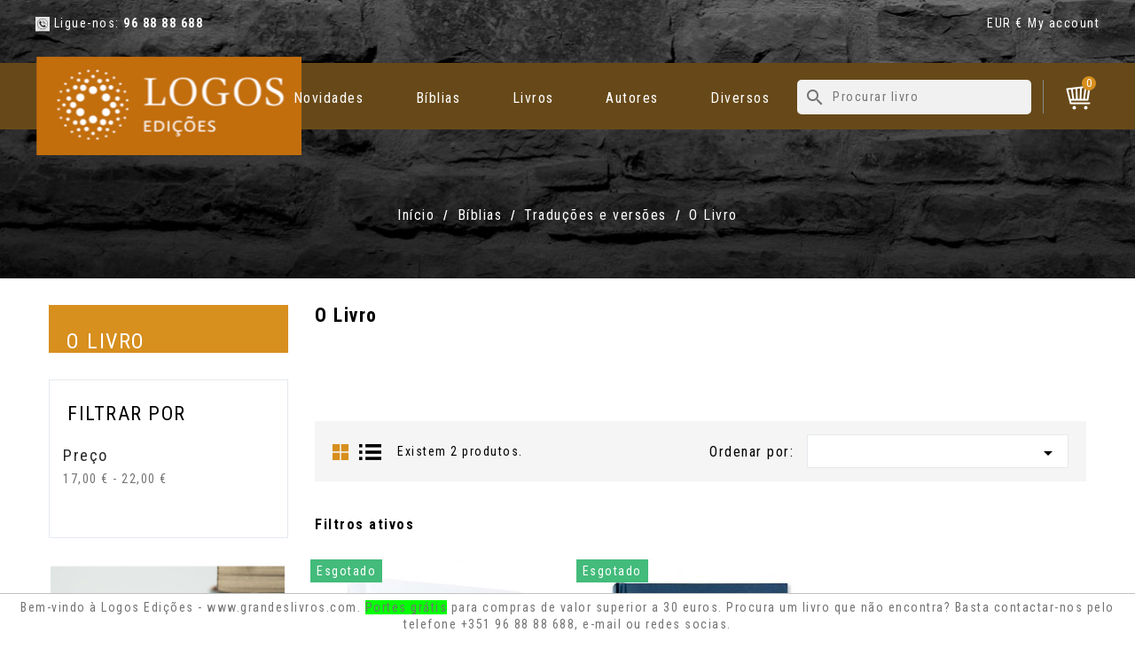

--- FILE ---
content_type: text/html; charset=utf-8
request_url: https://www.grandeslivros.com/logos/52-o-livro
body_size: 15167
content:
<!doctype html>
<html lang="pt">

  <head>
    
      
<meta charset="utf-8">


<meta http-equiv="x-ua-compatible" content="ie=edge">



  <title>O Livro</title>
  <meta name="description" content="">
  <meta name="keywords" content="o livro, bíblia, bíblias">
        <link rel="canonical" href="https://www.grandeslivros.com/logos/52-o-livro">
  


<meta name="viewport" content="width=device-width, initial-scale=1">

<link href="//fonts.googleapis.com/css?family=Roboto+Condensed:300,300i,400,400i,700,700i" rel="stylesheet" type="text/css" media="all">
<link href="//fonts.googleapis.com/css?family=Fjalla+One:400" rel="stylesheet" type="text/css" media="all">
<link href="//fonts.googleapis.com/css?family=Open+Sans:400,600,700" rel="stylesheet" type="text/css" media="all">

<link rel="icon" type="image/vnd.microsoft.icon" href="https://www.grandeslivros.com/logos/img/favicon.ico?1572484018">
<link rel="shortcut icon" type="image/x-icon" href="https://www.grandeslivros.com/logos/img/favicon.ico?1572484018">


    <link rel="stylesheet" href="https://www.grandeslivros.com/logos/themes/PRS055/assets/css/theme.css" type="text/css" media="all">
  <link rel="stylesheet" href="https://www.grandeslivros.com/logos/themes/PRS055/assets/css/owl.carousel.css" type="text/css" media="all">
  <link rel="stylesheet" href="https://www.grandeslivros.com/logos/modules/blockreassurance/views/dist/front.css" type="text/css" media="all">
  <link rel="stylesheet" href="https://www.grandeslivros.com/logos/modules/ps_socialfollow/views/css/ps_socialfollow.css" type="text/css" media="all">
  <link rel="stylesheet" href="https://www.grandeslivros.com/logos/modules/ps_searchbar/ps_searchbar.css" type="text/css" media="all">
  <link rel="stylesheet" href="https://www.grandeslivros.com/logos/modules/paypal/views/css/paypal_fo.css" type="text/css" media="all">
  <link rel="stylesheet" href="https://www.grandeslivros.com/logos/modules/ps_facetedsearch/views/dist/front.css" type="text/css" media="all">
  <link rel="stylesheet" href="https://www.grandeslivros.com/logos/modules/productcomments/views/css/productcomments.css" type="text/css" media="all">
  <link rel="stylesheet" href="https://www.grandeslivros.com/logos/modules/mib/mib.css" type="text/css" media="all">
  <link rel="stylesheet" href="https://www.grandeslivros.com/logos/modules/hotinfo/css/hotinfo.css" type="text/css" media="all">
  <link rel="stylesheet" href="https://www.grandeslivros.com/logos/modules/multibanco/views/css/multibanco_16.css" type="text/css" media="all">
  <link rel="stylesheet" href="https://www.grandeslivros.com/logos/modules/whatsapp//views/css/whatsapp.css" type="text/css" media="all">
  <link rel="stylesheet" href="https://www.grandeslivros.com/logos/modules/extramanufacturer/views/css/style.css" type="text/css" media="all">
  <link rel="stylesheet" href="https://www.grandeslivros.com/logos/js/jquery/ui/themes/base/minified/jquery-ui.min.css" type="text/css" media="all">
  <link rel="stylesheet" href="https://www.grandeslivros.com/logos/js/jquery/ui/themes/base/minified/jquery.ui.theme.min.css" type="text/css" media="all">
  <link rel="stylesheet" href="https://www.grandeslivros.com/logos/modules/blockwishlist/public/wishlist.css" type="text/css" media="all">
  <link rel="stylesheet" href="https://www.grandeslivros.com/logos/js/jquery/plugins/growl/jquery.growl.css" type="text/css" media="all">
  <link rel="stylesheet" href="https://www.grandeslivros.com/logos/modules/ps_legalcompliance/views/css/aeuc_front.css" type="text/css" media="all">
  <link rel="stylesheet" href="https://www.grandeslivros.com/logos/modules/colorchange/views/css/1ch.css" type="text/css" media="all">
  <link rel="stylesheet" href="https://www.grandeslivros.com/logos/themes/PRS055/assets/css/custom.css" type="text/css" media="all">




  

  <script type="text/javascript">
        var blockwishlistController = "https:\/\/www.grandeslivros.com\/logos\/module\/blockwishlist\/action";
        var prestashop = {"cart":{"products":[],"totals":{"total":{"type":"total","label":"Total","amount":0,"value":"0,00\u00a0\u20ac"},"total_including_tax":{"type":"total","label":"Total (com IVA)","amount":0,"value":"0,00\u00a0\u20ac"},"total_excluding_tax":{"type":"total","label":"Total (sem IVA)","amount":0,"value":"0,00\u00a0\u20ac"}},"subtotals":{"products":{"type":"products","label":"Subtotal","amount":0,"value":"0,00\u00a0\u20ac"},"discounts":null,"shipping":{"type":"shipping","label":"Envio","amount":0,"value":""},"tax":{"type":"tax","label":"Impostos inclu\u00eddos","amount":0,"value":"0,00\u00a0\u20ac"}},"products_count":0,"summary_string":"0 artigos","vouchers":{"allowed":1,"added":[]},"discounts":[],"minimalPurchase":1,"minimalPurchaseRequired":"\u00c9 necess\u00e1ria uma compra total m\u00ednima de %1s (sem IVA) para validar a sua encomenda. O total atual da compra \u00e9 de %2s (sem IVA)."},"currency":{"id":1,"name":"Euro","iso_code":"EUR","iso_code_num":"978","sign":"\u20ac"},"customer":{"lastname":null,"firstname":null,"email":null,"birthday":null,"newsletter":null,"newsletter_date_add":null,"optin":null,"website":null,"company":null,"siret":null,"ape":null,"is_logged":false,"gender":{"type":null,"name":null},"addresses":[]},"language":{"name":"Portugu\u00eas (Portuguese)","iso_code":"pt","locale":"pt-PT","language_code":"pt-pt","is_rtl":"0","date_format_lite":"Y-m-d","date_format_full":"Y-m-d H:i:s","id":1},"page":{"title":"","canonical":"https:\/\/www.grandeslivros.com\/logos\/52-o-livro","meta":{"title":"O Livro","description":"","keywords":"o livro, b\u00edblia, b\u00edblias","robots":"index"},"page_name":"category","body_classes":{"lang-pt":true,"lang-rtl":false,"country-PT":true,"currency-EUR":true,"layout-left-column":true,"page-category":true,"tax-display-enabled":true,"category-id-52":true,"category-O Livro":true,"category-id-parent-11":true,"category-depth-level-4":true},"admin_notifications":[]},"shop":{"name":"Logos Edi\u00e7\u00f5es","logo":"https:\/\/www.grandeslivros.com\/logos\/img\/logos-edicoes-wwwgrandeslivroscom-logo-1572484018.jpg","stores_icon":"https:\/\/www.grandeslivros.com\/logos\/img\/logo_stores.png","favicon":"https:\/\/www.grandeslivros.com\/logos\/img\/favicon.ico"},"urls":{"base_url":"https:\/\/www.grandeslivros.com\/logos\/","current_url":"https:\/\/www.grandeslivros.com\/logos\/52-o-livro","shop_domain_url":"https:\/\/www.grandeslivros.com","img_ps_url":"https:\/\/www.grandeslivros.com\/logos\/img\/","img_cat_url":"https:\/\/www.grandeslivros.com\/logos\/img\/c\/","img_lang_url":"https:\/\/www.grandeslivros.com\/logos\/img\/l\/","img_prod_url":"https:\/\/www.grandeslivros.com\/logos\/img\/p\/","img_manu_url":"https:\/\/www.grandeslivros.com\/logos\/img\/m\/","img_sup_url":"https:\/\/www.grandeslivros.com\/logos\/img\/su\/","img_ship_url":"https:\/\/www.grandeslivros.com\/logos\/img\/s\/","img_store_url":"https:\/\/www.grandeslivros.com\/logos\/img\/st\/","img_col_url":"https:\/\/www.grandeslivros.com\/logos\/img\/co\/","img_url":"https:\/\/www.grandeslivros.com\/logos\/themes\/PRS055\/assets\/img\/","css_url":"https:\/\/www.grandeslivros.com\/logos\/themes\/PRS055\/assets\/css\/","js_url":"https:\/\/www.grandeslivros.com\/logos\/themes\/PRS055\/assets\/js\/","pic_url":"https:\/\/www.grandeslivros.com\/logos\/upload\/","pages":{"address":"https:\/\/www.grandeslivros.com\/logos\/endereco","addresses":"https:\/\/www.grandeslivros.com\/logos\/enderecos","authentication":"https:\/\/www.grandeslivros.com\/logos\/inicio-de-sessao","cart":"https:\/\/www.grandeslivros.com\/logos\/carrinho","category":"https:\/\/www.grandeslivros.com\/logos\/index.php?controller=category","cms":"https:\/\/www.grandeslivros.com\/logos\/index.php?controller=cms","contact":"https:\/\/www.grandeslivros.com\/logos\/contacte-nos","discount":"https:\/\/www.grandeslivros.com\/logos\/descontos","guest_tracking":"https:\/\/www.grandeslivros.com\/logos\/seguimento-de-visitante","history":"https:\/\/www.grandeslivros.com\/logos\/historico-de-encomendas","identity":"https:\/\/www.grandeslivros.com\/logos\/identidade","index":"https:\/\/www.grandeslivros.com\/logos\/","my_account":"https:\/\/www.grandeslivros.com\/logos\/a-minha-conta","order_confirmation":"https:\/\/www.grandeslivros.com\/logos\/confirmacao-encomenda","order_detail":"https:\/\/www.grandeslivros.com\/logos\/index.php?controller=order-detail","order_follow":"https:\/\/www.grandeslivros.com\/logos\/acompanhar-encomenda","order":"https:\/\/www.grandeslivros.com\/logos\/encomenda","order_return":"https:\/\/www.grandeslivros.com\/logos\/index.php?controller=order-return","order_slip":"https:\/\/www.grandeslivros.com\/logos\/voucher","pagenotfound":"https:\/\/www.grandeslivros.com\/logos\/p\u00e1gina-n\u00e3o-encontrada","password":"https:\/\/www.grandeslivros.com\/logos\/recuperar-palavra-passe","pdf_invoice":"https:\/\/www.grandeslivros.com\/logos\/index.php?controller=pdf-invoice","pdf_order_return":"https:\/\/www.grandeslivros.com\/logos\/index.php?controller=pdf-order-return","pdf_order_slip":"https:\/\/www.grandeslivros.com\/logos\/index.php?controller=pdf-order-slip","prices_drop":"https:\/\/www.grandeslivros.com\/logos\/promocoes","product":"https:\/\/www.grandeslivros.com\/logos\/index.php?controller=product","search":"https:\/\/www.grandeslivros.com\/logos\/pesquisa","sitemap":"https:\/\/www.grandeslivros.com\/logos\/mapa do site","stores":"https:\/\/www.grandeslivros.com\/logos\/lojas","supplier":"https:\/\/www.grandeslivros.com\/logos\/autores","register":"https:\/\/www.grandeslivros.com\/logos\/inicio-de-sessao?create_account=1","order_login":"https:\/\/www.grandeslivros.com\/logos\/encomenda?login=1"},"alternative_langs":[],"theme_assets":"\/logos\/themes\/PRS055\/assets\/","actions":{"logout":"https:\/\/www.grandeslivros.com\/logos\/?mylogout="},"no_picture_image":{"bySize":{"small_default":{"url":"https:\/\/www.grandeslivros.com\/logos\/img\/p\/pt-default-small_default.jpg","width":98,"height":125},"cart_default":{"url":"https:\/\/www.grandeslivros.com\/logos\/img\/p\/pt-default-cart_default.jpg","width":125,"height":160},"home_default":{"url":"https:\/\/www.grandeslivros.com\/logos\/img\/p\/pt-default-home_default.jpg","width":280,"height":359},"medium_default":{"url":"https:\/\/www.grandeslivros.com\/logos\/img\/p\/pt-default-medium_default.jpg","width":450,"height":576},"large_default":{"url":"https:\/\/www.grandeslivros.com\/logos\/img\/p\/pt-default-large_default.jpg","width":750,"height":960}},"small":{"url":"https:\/\/www.grandeslivros.com\/logos\/img\/p\/pt-default-small_default.jpg","width":98,"height":125},"medium":{"url":"https:\/\/www.grandeslivros.com\/logos\/img\/p\/pt-default-home_default.jpg","width":280,"height":359},"large":{"url":"https:\/\/www.grandeslivros.com\/logos\/img\/p\/pt-default-large_default.jpg","width":750,"height":960},"legend":""}},"configuration":{"display_taxes_label":true,"display_prices_tax_incl":true,"is_catalog":false,"show_prices":true,"opt_in":{"partner":true},"quantity_discount":{"type":"price","label":"Pre\u00e7o unit\u00e1rio"},"voucher_enabled":1,"return_enabled":0},"field_required":[],"breadcrumb":{"links":[{"title":"In\u00edcio","url":"https:\/\/www.grandeslivros.com\/logos\/"},{"title":"B\u00edblias","url":"https:\/\/www.grandeslivros.com\/logos\/3-biblias"},{"title":"Tradu\u00e7\u00f5es e vers\u00f5es","url":"https:\/\/www.grandeslivros.com\/logos\/11-traducoes-e-versoes"},{"title":"O Livro","url":"https:\/\/www.grandeslivros.com\/logos\/52-o-livro"}],"count":4},"link":{"protocol_link":"https:\/\/","protocol_content":"https:\/\/"},"time":1768917049,"static_token":"537f421be8cd900a10154ae5aa5a29c2","token":"f1bfda06b5b1a93ca022eca043b00b3c","debug":false};
        var prestashopFacebookAjaxController = "https:\/\/www.grandeslivros.com\/logos\/module\/ps_facebook\/Ajax";
        var productsAlreadyTagged = [];
        var psemailsubscription_subscription = "https:\/\/www.grandeslivros.com\/logos\/module\/ps_emailsubscription\/subscription";
        var psr_icon_color = "#F19D76";
        var removeFromWishlistUrl = "https:\/\/www.grandeslivros.com\/logos\/module\/blockwishlist\/action?action=deleteProductFromWishlist";
        var wishlistAddProductToCartUrl = "https:\/\/www.grandeslivros.com\/logos\/module\/blockwishlist\/action?action=addProductToCart";
        var wishlistUrl = "https:\/\/www.grandeslivros.com\/logos\/module\/blockwishlist\/view";
      </script>



   <!--<script src="//ajax.googleapis.com/ajax/libs/jquery/1.6/jquery.min.js"></script>-->


<link rel="alternate" type="application/rss+xml" title="O Livro" href="//www.grandeslivros.com/logos/module/ps_feeder/rss?id_category=52&orderby=date_add&orderway=desc">
<div class="hotinfo_top" align="center" style="text-align:center; background:#FFFFFF; border-top:1px solid #C0C0C0;">
    <table style="width:100%; height:50px; text-align:center;">
        <td>Bem-vindo à Logos Edições - www.grandeslivros.com. <span style="background-color:#00ff00;">Portes grátis</span> para compras de valor superior a 30 euros. Procura um livro que não encontra? Basta contactar-nos pelo telefone +351 96 88 88 688, <span style="background-color:#ffffff;"><a href="mailto:logosedicoes@gmail.com?subject=Procura%20de%20livros%20&amp;body=Estou%20%C3%A0%20procura%20dos%20seguintes%20livros:"><span style="background-color:#ffffff;">e-mail</span></a></span> ou redes socias.</td>
    </table>
</div>
                <meta property="og:image" content="https://www.grandeslivros.com/logos/c/-category_default/o-livro.jpg">
                <meta property="og:image:width" content="870">
                <meta property="og:image:height" content="160">
            <!-- emarketing start -->
<meta name="google-site-verification" content="WHLmzNBqsvGbHvNXwDjwZzElG_RuGtgBos1FsSdg63A" />
<!-- Global site tag (gtag.js) - Google Ads: 399152742 -->
<script async src="https://www.googletagmanager.com/gtag/js?id=AW-399152742"></script>
<script>
  window.dataLayer = window.dataLayer || [];
  function gtag(){dataLayer.push(arguments);}
  gtag('js', new Date());

  gtag('config', 'AW-399152742');
</script>


<!-- emarketing end -->

    
  </head>

  <body id="category" class="lang-pt country-pt currency-eur layout-left-column page-category tax-display-enabled category-id-52 category-o-livro category-id-parent-11 category-depth-level-4">

    
      
    

    <main>
      
              
      <header id="header">
        
           
  <div class="header-banner">
    
  </div>



  <nav class="header-nav">
   

          <div class="hidden-sm-down">
            <div class="col-md-12 top-nav">
              <div class="container">
              <div class="row">
                  
<div id="header-left-text">
 <div class="header-left">
		<p><img src="https://www.grandeslivros.com/logos/img/cms/telefone.jpg" alt="" width="16" height="17" /> <span style="color:#ffffff;">Ligue-nos: <strong>96 88 88 688</strong></span></p>
	 </div>
</div>
<div id="_desktop_user_info">
  <div class="user-info">
     <div class="user-icon"> 
          <span class="hidden-sm-down">My account</span> 
          </div>
   <ul class="userinfo-toggle">
          <li>
      <a
      href="https://www.grandeslivros.com/logos/a-minha-conta"
      title="Log in to your customer account"
      rel="nofollow"
      >
      <!--<i class="material-icons">&#xE7FF;</i>-->
      <span class="hidden-sm-down">Entrar</span>
      </a>
      </li>
       </ul>
  </div>
</div><div id="_desktop_currency_selector">
  <div class="currency-selector dropdown js-dropdown">
    <span id="currency-selector-label">Moeda:</span>
    <button data-target="#" data-toggle="dropdown" class="hidden-sm-down btn-unstyle" aria-haspopup="true" aria-expanded="false" aria-label="Lista pendentes de moedas">
      <span class="expand-more _gray-darker">EUR €</span>
      <i class="material-icons expand-more">&#xE5C5;</i>
    </button>
    <ul class="dropdown-menu hidden-sm-down" aria-labelledby="currency-selector-label">
              <li  class="current" >
          <a title="Euro" rel="nofollow" href="https://www.grandeslivros.com/logos/52-o-livro?SubmitCurrency=1&amp;id_currency=1" class="dropdown-item">EUR €</a>
        </li>
          </ul>
    <select class="link hidden-md-up" aria-labelledby="currency-selector-label">
              <option value="https://www.grandeslivros.com/logos/52-o-livro?SubmitCurrency=1&amp;id_currency=1" selected="selected">EUR €</option>
          </select>
  </div>
</div>

               </div>
               </div>
            </div>
            <div class="col-md-12 bottom-nav">
             
                
             
            </div>
          </div>

    <div class="container">
        <div class="row">
          <div class="hidden-md-up text-xs-center mobile">
            <div class="float-xs-left" id="menu-icon">
              <i class="material-icons d-inline">&#xE5D2;</i>
            </div>
           
            <div class="float-xs-right" id="_mobile_user_info"></div>
             <div class="float-xs-right" id="_mobile_cart"></div>
            <div class="top-logo" id="_mobile_logo"></div>
            <div class="clearfix"></div>
          </div>
        </div>
    </div>
  </nav>



  <div class="header-top">
          


   <div class="container">
       <div class="row">
       <div class="col-md-12 col-sm-12 position-static">
          <div class="row">
            <div class="col-md-3 hidden-sm-down" id="_desktop_logo">
                      <a href="https://www.grandeslivros.com/logos/" class="header-logo">
                        <img class="logo img-responsive" src="https://www.grandeslivros.com/logos/img/logos-edicoes-wwwgrandeslivroscom-logo-1572484018.jpg" alt="Logos Edições">
                      </a>
                </div>
           <div id="_desktop_cart">
    <div class="blockcart cart-preview inactive" data-refresh-url="//www.grandeslivros.com/logos/module/ps_shoppingcart/ajax">
    <div class="header">
            <div class="cart-desc">
        <i class="material-icons shopping-cart">shopping_cart</i>
        <span class="hidden-sm-down-kd"></span>
        <span class="cart-products-count">0</span>
        <span class="shopping-cart-text">Items-</span>
        <span id="cart_block_total" class="price ajax_block_cart_total">0,00 €</span>
      </div>
          </div>
  </div>
</div><div id="search_widget" class="search-widgets" data-search-controller-url="//www.grandeslivros.com/logos/pesquisa">
  <form method="get" action="//www.grandeslivros.com/logos/pesquisa">
    <input type="hidden" name="controller" value="search">
    <i class="material-icons search" aria-hidden="true">search</i>
    <input type="text" name="s" value="" placeholder="Procurar livro" aria-label="Pesquisar">
    <i class="material-icons clear" aria-hidden="true">clear</i>
  </form>
</div>


<div class="row main-menu">
<div class="menu col-lg-12 col-md-12 js-top-menu position-static hidden-sm-down" id="_desktop_top_menu">
    
          <ul class="top-menu" id="top-menu" data-depth="0">
                    <li class="category" id="category-97">
                          <a
                class="dropdown-item"
                href="https://www.grandeslivros.com/logos/97-novidades" data-depth="0"
                              >
                                Novidades
              </a>
                          </li>
                    <li class="category" id="category-3">
                          <a
                class="dropdown-item"
                href="https://www.grandeslivros.com/logos/3-biblias" data-depth="0"
                              >
                                                                      <span class="float-xs-right hidden-md-up">
                    <span data-target="#top_sub_menu_86343" data-toggle="collapse" class="navbar-toggler collapse-icons">
                      <i class="material-icons add">&#xE313;</i>
                      <i class="material-icons remove">&#xE316;</i>
                    </span>
                  </span>
                                Bíblias
              </a>
                            <div  class="popover sub-menu js-sub-menu collapse" id="top_sub_menu_86343">
                
          <ul class="top-menu"  data-depth="1">
                    <li class="category" id="category-4">
                          <a
                class="dropdown-item dropdown-submenu"
                href="https://www.grandeslivros.com/logos/4-tipos-de-biblia" data-depth="1"
                              >
                                                                      <span class="float-xs-right hidden-md-up">
                    <span data-target="#top_sub_menu_41049" data-toggle="collapse" class="navbar-toggler collapse-icons">
                      <i class="material-icons add">&#xE313;</i>
                      <i class="material-icons remove">&#xE316;</i>
                    </span>
                  </span>
                                Tipos de Bíblia
              </a>
                            <div  class="collapse" id="top_sub_menu_41049">
                
          <ul class="top-menu"  data-depth="2">
                    <li class="category" id="category-48">
                          <a
                class="dropdown-item"
                href="https://www.grandeslivros.com/logos/48-biblias-compactas" data-depth="2"
                              >
                                Bíblias compactas
              </a>
                          </li>
                    <li class="category" id="category-45">
                          <a
                class="dropdown-item"
                href="https://www.grandeslivros.com/logos/45-biblias-economicas" data-depth="2"
                              >
                                Bíblias económicas
              </a>
                          </li>
                    <li class="category" id="category-47">
                          <a
                class="dropdown-item"
                href="https://www.grandeslivros.com/logos/47-biblias-de-luxo" data-depth="2"
                              >
                                Bíblias de luxo
              </a>
                          </li>
                    <li class="category" id="category-46">
                          <a
                class="dropdown-item"
                href="https://www.grandeslivros.com/logos/46-biblia-de-estudo" data-depth="2"
                              >
                                Bíblia de estudo
              </a>
                          </li>
                    <li class="category" id="category-49">
                          <a
                class="dropdown-item"
                href="https://www.grandeslivros.com/logos/49-biblias-para-criancas" data-depth="2"
                              >
                                Bíblias para crianças
              </a>
                          </li>
                    <li class="category" id="category-43">
                          <a
                class="dropdown-item"
                href="https://www.grandeslivros.com/logos/43-biblias-para-jovens" data-depth="2"
                              >
                                Bíblias para jovens
              </a>
                          </li>
                    <li class="category" id="category-44">
                          <a
                class="dropdown-item"
                href="https://www.grandeslivros.com/logos/44-biblias-para-homens" data-depth="2"
                              >
                                Bíblias para homens
              </a>
                          </li>
                    <li class="category" id="category-42">
                          <a
                class="dropdown-item"
                href="https://www.grandeslivros.com/logos/42-biblias-para-mulheres" data-depth="2"
                              >
                                Bíblias para mulheres
              </a>
                          </li>
                    <li class="category" id="category-50">
                          <a
                class="dropdown-item"
                href="https://www.grandeslivros.com/logos/50-biblias-em-lingua-estrangeira" data-depth="2"
                              >
                                Bíblias em língua estrangeira
              </a>
                          </li>
                    <li class="category" id="category-129">
                          <a
                class="dropdown-item"
                href="https://www.grandeslivros.com/logos/129-bible-journaling" data-depth="2"
                              >
                                Bíble Journaling
              </a>
                          </li>
                    <li class="category" id="category-74">
                          <a
                class="dropdown-item"
                href="https://www.grandeslivros.com/logos/74-edicao-comum" data-depth="2"
                              >
                                Edição comum
              </a>
                          </li>
                    <li class="category" id="category-75">
                          <a
                class="dropdown-item"
                href="https://www.grandeslivros.com/logos/75-edicao-catolica" data-depth="2"
                              >
                                Edição católica
              </a>
                          </li>
                    <li class="category" id="category-137">
                          <a
                class="dropdown-item"
                href="https://www.grandeslivros.com/logos/137-judaica" data-depth="2"
                              >
                                Judaica
              </a>
                          </li>
                    <li class="category" id="category-135">
                          <a
                class="dropdown-item"
                href="https://www.grandeslivros.com/logos/135-septuaginta" data-depth="2"
                              >
                                Septuaginta
              </a>
                          </li>
                    <li class="category" id="category-134">
                          <a
                class="dropdown-item"
                href="https://www.grandeslivros.com/logos/134-stuttgartensia" data-depth="2"
                              >
                                Stuttgartensia
              </a>
                          </li>
                    <li class="category" id="category-136">
                          <a
                class="dropdown-item"
                href="https://www.grandeslivros.com/logos/136-vulgata" data-depth="2"
                              >
                                Vulgata
              </a>
                          </li>
              </ul>
    
                <div class="clear"></div>
        <div class="menu-bottom-banners">
                  </div>
              </div>
                          </li>
                    <li class="category" id="category-5">
                          <a
                class="dropdown-item dropdown-submenu"
                href="https://www.grandeslivros.com/logos/5-tamanho-da-letra" data-depth="1"
                              >
                                                                      <span class="float-xs-right hidden-md-up">
                    <span data-target="#top_sub_menu_44423" data-toggle="collapse" class="navbar-toggler collapse-icons">
                      <i class="material-icons add">&#xE313;</i>
                      <i class="material-icons remove">&#xE316;</i>
                    </span>
                  </span>
                                Tamanho da letra
              </a>
                            <div  class="collapse" id="top_sub_menu_44423">
                
          <ul class="top-menu"  data-depth="2">
                    <li class="category" id="category-65">
                          <a
                class="dropdown-item"
                href="https://www.grandeslivros.com/logos/65-pequena" data-depth="2"
                              >
                                Pequena
              </a>
                          </li>
                    <li class="category" id="category-67">
                          <a
                class="dropdown-item"
                href="https://www.grandeslivros.com/logos/67-normal" data-depth="2"
                              >
                                Normal
              </a>
                          </li>
                    <li class="category" id="category-66">
                          <a
                class="dropdown-item"
                href="https://www.grandeslivros.com/logos/66-maior" data-depth="2"
                              >
                                Maior
              </a>
                          </li>
                    <li class="category" id="category-64">
                          <a
                class="dropdown-item"
                href="https://www.grandeslivros.com/logos/64-grande" data-depth="2"
                              >
                                Grande
              </a>
                          </li>
                    <li class="category" id="category-68">
                          <a
                class="dropdown-item"
                href="https://www.grandeslivros.com/logos/68-gigante" data-depth="2"
                              >
                                Gigante
              </a>
                          </li>
                    <li class="category" id="category-145">
                          <a
                class="dropdown-item"
                href="https://www.grandeslivros.com/logos/145-super-legivel" data-depth="2"
                              >
                                Super legível
              </a>
                          </li>
                    <li class="category" id="category-69">
                          <a
                class="dropdown-item"
                href="https://www.grandeslivros.com/logos/69-hiper-gigante" data-depth="2"
                              >
                                Hiper-gigante
              </a>
                          </li>
                    <li class="category" id="category-70">
                          <a
                class="dropdown-item"
                href="https://www.grandeslivros.com/logos/70-extra-gigante" data-depth="2"
                              >
                                Extra-gigante
              </a>
                          </li>
                    <li class="category" id="category-72">
                          <a
                class="dropdown-item"
                href="https://www.grandeslivros.com/logos/72-ultra-gigante" data-depth="2"
                              >
                                Ultra-gigante
              </a>
                          </li>
                    <li class="category" id="category-103">
                          <a
                class="dropdown-item"
                href="https://www.grandeslivros.com/logos/103-jumbo" data-depth="2"
                              >
                                Jumbo
              </a>
                          </li>
                    <li class="category" id="category-144">
                          <a
                class="dropdown-item"
                href="https://www.grandeslivros.com/logos/144-mega" data-depth="2"
                              >
                                Mega
              </a>
                          </li>
                    <li class="category" id="category-160">
                          <a
                class="dropdown-item"
                href="https://www.grandeslivros.com/logos/160-senior" data-depth="2"
                              >
                                Sénior
              </a>
                          </li>
              </ul>
    
                <div class="clear"></div>
        <div class="menu-bottom-banners">
                  </div>
              </div>
                          </li>
                    <li class="category" id="category-11">
                          <a
                class="dropdown-item dropdown-submenu"
                href="https://www.grandeslivros.com/logos/11-traducoes-e-versoes" data-depth="1"
                              >
                                                                      <span class="float-xs-right hidden-md-up">
                    <span data-target="#top_sub_menu_79059" data-toggle="collapse" class="navbar-toggler collapse-icons">
                      <i class="material-icons add">&#xE313;</i>
                      <i class="material-icons remove">&#xE316;</i>
                    </span>
                  </span>
                                Traduções e versões
              </a>
                            <div  class="collapse" id="top_sub_menu_79059">
                
          <ul class="top-menu"  data-depth="2">
                    <li class="category" id="category-53">
                          <a
                class="dropdown-item"
                href="https://www.grandeslivros.com/logos/53-a-mensagem" data-depth="2"
                              >
                                A Mensagem
              </a>
                          </li>
                    <li class="category" id="category-58">
                          <a
                class="dropdown-item"
                href="https://www.grandeslivros.com/logos/58-a21-almeida-seculo-xxi" data-depth="2"
                              >
                                A21 - Almeida Século XXI
              </a>
                          </li>
                    <li class="category" id="category-57">
                          <a
                class="dropdown-item"
                href="https://www.grandeslivros.com/logos/57-acf-almeida-corrigida-fiel" data-depth="2"
                              >
                                ACF - Almeida Corrigida Fiel
              </a>
                          </li>
                    <li class="category" id="category-54">
                          <a
                class="dropdown-item"
                href="https://www.grandeslivros.com/logos/54-aec-almeida-edicao-contemporanea" data-depth="2"
                              >
                                AEC - Almeida Edição Contemporânea
              </a>
                          </li>
                    <li class="category" id="category-155">
                          <a
                class="dropdown-item"
                href="https://www.grandeslivros.com/logos/155-aerc-almeida-edicao-revista-e-corrigida" data-depth="2"
                              >
                                AERC - Almeida Edição Revista e Corrigida
              </a>
                          </li>
                    <li class="category" id="category-56">
                          <a
                class="dropdown-item"
                href="https://www.grandeslivros.com/logos/56-ara-almeida-revista-e-atualizada" data-depth="2"
                              >
                                ARA - Almeida Revista e Atualizada
              </a>
                          </li>
                    <li class="category" id="category-51">
                          <a
                class="dropdown-item"
                href="https://www.grandeslivros.com/logos/51-arc-almeida-revista-e-corrigida" data-depth="2"
                              >
                                ARC - Almeida Revista e Corrigida
              </a>
                          </li>
                    <li class="category" id="category-148">
                          <a
                class="dropdown-item"
                href="https://www.grandeslivros.com/logos/148-bei-biblia-escrituras-dos-israelitas" data-depth="2"
                              >
                                BEI - Bíblia Escrituras dos Israelitas
              </a>
                          </li>
                    <li class="category" id="category-120">
                          <a
                class="dropdown-item"
                href="https://www.grandeslivros.com/logos/120-biblia-de-jerusalem" data-depth="2"
                              >
                                Bíblia de Jerusalém
              </a>
                          </li>
                    <li class="category" id="category-121">
                          <a
                class="dropdown-item"
                href="https://www.grandeslivros.com/logos/121-biblia-judaica-completa" data-depth="2"
                              >
                                Bíblia judaica completa
              </a>
                          </li>
                    <li class="category" id="category-132">
                          <a
                class="dropdown-item"
                href="https://www.grandeslivros.com/logos/132-biblia-hebraica-stuttgartensia" data-depth="2"
                              >
                                Bíblia Hebraica Stuttgartensia
              </a>
                          </li>
                    <li class="category" id="category-131">
                          <a
                class="dropdown-item"
                href="https://www.grandeslivros.com/logos/131-biblia-sacra-vulgata" data-depth="2"
                              >
                                Bíblia Sacra Vulgata
              </a>
                          </li>
                    <li class="category" id="category-133">
                          <a
                class="dropdown-item"
                href="https://www.grandeslivros.com/logos/133-biblia-septuaginta" data-depth="2"
                              >
                                Bíblia Septuaginta
              </a>
                          </li>
                    <li class="category" id="category-61">
                          <a
                class="dropdown-item"
                href="https://www.grandeslivros.com/logos/61-bpt-a-biblia-para-todos" data-depth="2"
                              >
                                BpT - A BÍBLIA para Todos
              </a>
                          </li>
                    <li class="category" id="category-127">
                          <a
                class="dropdown-item"
                href="https://www.grandeslivros.com/logos/127-btx-biblia-textual" data-depth="2"
                              >
                                BTX - Bíblia Textual
              </a>
                          </li>
                    <li class="category" id="category-62">
                          <a
                class="dropdown-item"
                href="https://www.grandeslivros.com/logos/62-kja-king-james-atualizada" data-depth="2"
                              >
                                KJA - King James Atualizada
              </a>
                          </li>
                    <li class="category" id="category-150">
                          <a
                class="dropdown-item"
                href="https://www.grandeslivros.com/logos/150-kjc-king-james-classica" data-depth="2"
                              >
                                KJC - King James Clássica
              </a>
                          </li>
                    <li class="category" id="category-63">
                          <a
                class="dropdown-item"
                href="https://www.grandeslivros.com/logos/63-kjf-king-james-fiel-1611" data-depth="2"
                              >
                                KJF - King James Fiel 1611
              </a>
                          </li>
                    <li class="category" id="category-139">
                          <a
                class="dropdown-item"
                href="https://www.grandeslivros.com/logos/139-ltt-literal-do-texto-tradicional" data-depth="2"
                              >
                                LTT - Literal do Texto Tradicional
              </a>
                          </li>
                    <li class="category" id="category-55">
                          <a
                class="dropdown-item"
                href="https://www.grandeslivros.com/logos/55-naa-nova-almeida-atualizada" data-depth="2"
                              >
                                NAA - Nova Almeida Atualizada
              </a>
                          </li>
                    <li class="category" id="category-104">
                          <a
                class="dropdown-item"
                href="https://www.grandeslivros.com/logos/104-nova-biblia-viva" data-depth="2"
                              >
                                Nova Bíblia Viva
              </a>
                          </li>
                    <li class="category" id="category-73">
                          <a
                class="dropdown-item"
                href="https://www.grandeslivros.com/logos/73-ntlh-nova-traducao-na-linguagem-de-hoje" data-depth="2"
                              >
                                NTLH - Nova Tradução na Linguagem de Hoje
              </a>
                          </li>
                    <li class="category" id="category-159">
                          <a
                class="dropdown-item"
                href="https://www.grandeslivros.com/logos/159-ntt-nova-traducao-para-todos" data-depth="2"
                              >
                                NTT - Nova Tradução para Todos
              </a>
                          </li>
                    <li class="category" id="category-59">
                          <a
                class="dropdown-item"
                href="https://www.grandeslivros.com/logos/59-nvi-nova-versao-internacional" data-depth="2"
                              >
                                NVI - Nova Versão Internacional
              </a>
                          </li>
                    <li class="category" id="category-60">
                          <a
                class="dropdown-item"
                href="https://www.grandeslivros.com/logos/60-nvt-nova-versao-transformadora" data-depth="2"
                              >
                                NVT - Nova Versão Transformadora
              </a>
                          </li>
                    <li class="category" id="category-122">
                          <a
                class="dropdown-item"
                href="https://www.grandeslivros.com/logos/122-nvte-nova-versao-textual-expositora" data-depth="2"
                              >
                                NVTE - Nova Versão Textual Expositora
              </a>
                          </li>
                    <li class="category current " id="category-52">
                          <a
                class="dropdown-item"
                href="https://www.grandeslivros.com/logos/52-o-livro" data-depth="2"
                              >
                                O Livro
              </a>
                          </li>
                    <li class="category" id="category-119">
                          <a
                class="dropdown-item"
                href="https://www.grandeslivros.com/logos/119-peshitta" data-depth="2"
                              >
                                Peshitta
              </a>
                          </li>
                    <li class="category" id="category-146">
                          <a
                class="dropdown-item"
                href="https://www.grandeslivros.com/logos/146-reina-valera-espanhol" data-depth="2"
                              >
                                Reina-Valera (espanhol)
              </a>
                          </li>
                    <li class="category" id="category-149">
                          <a
                class="dropdown-item"
                href="https://www.grandeslivros.com/logos/149-tb-traducao-brasileira" data-depth="2"
                              >
                                TB - Tradução Brasileira
              </a>
                          </li>
                    <li class="category" id="category-147">
                          <a
                class="dropdown-item"
                href="https://www.grandeslivros.com/logos/147-versao-amplificada" data-depth="2"
                              >
                                Versão Amplificada
              </a>
                          </li>
              </ul>
    
                <div class="clear"></div>
        <div class="menu-bottom-banners">
                  </div>
              </div>
                          </li>
              </ul>
    
                <div class="clear"></div>
        <div class="menu-bottom-banners">
                  </div>
              </div>
                          </li>
                    <li class="category" id="category-6">
                          <a
                class="dropdown-item"
                href="https://www.grandeslivros.com/logos/6-livros" data-depth="0"
                              >
                                                                      <span class="float-xs-right hidden-md-up">
                    <span data-target="#top_sub_menu_46618" data-toggle="collapse" class="navbar-toggler collapse-icons">
                      <i class="material-icons add">&#xE313;</i>
                      <i class="material-icons remove">&#xE316;</i>
                    </span>
                  </span>
                                Livros
              </a>
                            <div  class="popover sub-menu js-sub-menu collapse" id="top_sub_menu_46618">
                
          <ul class="top-menu"  data-depth="1">
                    <li class="category" id="category-110">
                          <a
                class="dropdown-item dropdown-submenu"
                href="https://www.grandeslivros.com/logos/110-teologia" data-depth="1"
                              >
                                                                      <span class="float-xs-right hidden-md-up">
                    <span data-target="#top_sub_menu_5542" data-toggle="collapse" class="navbar-toggler collapse-icons">
                      <i class="material-icons add">&#xE313;</i>
                      <i class="material-icons remove">&#xE316;</i>
                    </span>
                  </span>
                                Teologia
              </a>
                            <div  class="collapse" id="top_sub_menu_5542">
                
          <ul class="top-menu"  data-depth="2">
                    <li class="category" id="category-82">
                          <a
                class="dropdown-item"
                href="https://www.grandeslivros.com/logos/82-comentarios-e-estudos-biblicos" data-depth="2"
                              >
                                Comentários e estudos bíblicos
              </a>
                          </li>
                    <li class="category" id="category-16">
                          <a
                class="dropdown-item"
                href="https://www.grandeslivros.com/logos/16-dicionarios-e-enciclopedias" data-depth="2"
                              >
                                Dicionários e enciclopédias
              </a>
                          </li>
                    <li class="category" id="category-99">
                          <a
                class="dropdown-item"
                href="https://www.grandeslivros.com/logos/99-ensaios" data-depth="2"
                              >
                                Ensaios
              </a>
                          </li>
                    <li class="category" id="category-8">
                          <a
                class="dropdown-item"
                href="https://www.grandeslivros.com/logos/8-escatologia" data-depth="2"
                              >
                                Escatologia
              </a>
                          </li>
                    <li class="category" id="category-126">
                          <a
                class="dropdown-item"
                href="https://www.grandeslivros.com/logos/126-manuais" data-depth="2"
                              >
                                Manuais
              </a>
                          </li>
              </ul>
    
                <div class="clear"></div>
        <div class="menu-bottom-banners">
                  </div>
              </div>
                          </li>
                    <li class="category" id="category-94">
                          <a
                class="dropdown-item dropdown-submenu"
                href="https://www.grandeslivros.com/logos/94-vida-crista" data-depth="1"
                              >
                                                                      <span class="float-xs-right hidden-md-up">
                    <span data-target="#top_sub_menu_20126" data-toggle="collapse" class="navbar-toggler collapse-icons">
                      <i class="material-icons add">&#xE313;</i>
                      <i class="material-icons remove">&#xE316;</i>
                    </span>
                  </span>
                                Vida cristã
              </a>
                            <div  class="collapse" id="top_sub_menu_20126">
                
          <ul class="top-menu"  data-depth="2">
                    <li class="category" id="category-7">
                          <a
                class="dropdown-item"
                href="https://www.grandeslivros.com/logos/7-batalha-espiritual" data-depth="2"
                              >
                                Batalha espiritual
              </a>
                          </li>
                    <li class="category" id="category-14">
                          <a
                class="dropdown-item"
                href="https://www.grandeslivros.com/logos/14-biografias-e-testemunhos" data-depth="2"
                              >
                                Biografias e testemunhos
              </a>
                          </li>
                    <li class="category" id="category-17">
                          <a
                class="dropdown-item"
                href="https://www.grandeslivros.com/logos/17-devocionais" data-depth="2"
                              >
                                Devocionais
              </a>
                          </li>
                    <li class="category" id="category-84">
                          <a
                class="dropdown-item"
                href="https://www.grandeslivros.com/logos/84-etica" data-depth="2"
                              >
                                Ética
              </a>
                          </li>
                    <li class="category" id="category-85">
                          <a
                class="dropdown-item"
                href="https://www.grandeslivros.com/logos/85-evangelismo-e-missoes" data-depth="2"
                              >
                                Evangelismo e missões
              </a>
                          </li>
                    <li class="category" id="category-15">
                          <a
                class="dropdown-item"
                href="https://www.grandeslivros.com/logos/15-familia-e-educacao" data-depth="2"
                              >
                                Família e educação
              </a>
                          </li>
                    <li class="category" id="category-12">
                          <a
                class="dropdown-item"
                href="https://www.grandeslivros.com/logos/12-lideranca-e-ministerio" data-depth="2"
                              >
                                Liderança e  Ministério
              </a>
                          </li>
                    <li class="category" id="category-87">
                          <a
                class="dropdown-item"
                href="https://www.grandeslivros.com/logos/87-louvor-e-adoracao" data-depth="2"
                              >
                                Louvor e adoração
              </a>
                          </li>
                    <li class="category" id="category-89">
                          <a
                class="dropdown-item"
                href="https://www.grandeslivros.com/logos/89-oracao" data-depth="2"
                              >
                                Oração
              </a>
                          </li>
                    <li class="category" id="category-114">
                          <a
                class="dropdown-item"
                href="https://www.grandeslivros.com/logos/114-vida-crista" data-depth="2"
                              >
                                Vida cristã
              </a>
                          </li>
              </ul>
    
                <div class="clear"></div>
        <div class="menu-bottom-banners">
                  </div>
              </div>
                          </li>
                    <li class="category" id="category-111">
                          <a
                class="dropdown-item dropdown-submenu"
                href="https://www.grandeslivros.com/logos/111-fe-e-sociedade" data-depth="1"
                              >
                                                                      <span class="float-xs-right hidden-md-up">
                    <span data-target="#top_sub_menu_25591" data-toggle="collapse" class="navbar-toggler collapse-icons">
                      <i class="material-icons add">&#xE313;</i>
                      <i class="material-icons remove">&#xE316;</i>
                    </span>
                  </span>
                                Fé e sociedade
              </a>
                            <div  class="collapse" id="top_sub_menu_25591">
                
          <ul class="top-menu"  data-depth="2">
                    <li class="category" id="category-80">
                          <a
                class="dropdown-item"
                href="https://www.grandeslivros.com/logos/80-apologetica" data-depth="2"
                              >
                                Apologética
              </a>
                          </li>
                    <li class="category" id="category-123">
                          <a
                class="dropdown-item"
                href="https://www.grandeslivros.com/logos/123-autoajuda" data-depth="2"
                              >
                                Autoajuda
              </a>
                          </li>
                    <li class="category" id="category-81">
                          <a
                class="dropdown-item"
                href="https://www.grandeslivros.com/logos/81-banda-desenhada" data-depth="2"
                              >
                                Banda desenhada
              </a>
                          </li>
                    <li class="category" id="category-108">
                          <a
                class="dropdown-item"
                href="https://www.grandeslivros.com/logos/108-economia-e-politica" data-depth="2"
                              >
                                Economia e política
              </a>
                          </li>
                    <li class="category" id="category-105">
                          <a
                class="dropdown-item"
                href="https://www.grandeslivros.com/logos/105-espiritualidade" data-depth="2"
                              >
                                Espiritualidade
              </a>
                          </li>
                    <li class="category" id="category-86">
                          <a
                class="dropdown-item"
                href="https://www.grandeslivros.com/logos/86-ficcao" data-depth="2"
                              >
                                Ficção
              </a>
                          </li>
                    <li class="category" id="category-113">
                          <a
                class="dropdown-item"
                href="https://www.grandeslivros.com/logos/113-historia" data-depth="2"
                              >
                                História
              </a>
                          </li>
                    <li class="category" id="category-107">
                          <a
                class="dropdown-item"
                href="https://www.grandeslivros.com/logos/107-humor" data-depth="2"
                              >
                                Humor
              </a>
                          </li>
                    <li class="category" id="category-13">
                          <a
                class="dropdown-item"
                href="https://www.grandeslivros.com/logos/13-infanto-juvenil" data-depth="2"
                              >
                                Infanto-juvenil
              </a>
                          </li>
                    <li class="category" id="category-106">
                          <a
                class="dropdown-item"
                href="https://www.grandeslivros.com/logos/106-critica-literaria" data-depth="2"
                              >
                                Crítica literária
              </a>
                          </li>
                    <li class="category" id="category-83">
                          <a
                class="dropdown-item"
                href="https://www.grandeslivros.com/logos/83-didatica" data-depth="2"
                              >
                                Didática
              </a>
                          </li>
                    <li class="category" id="category-117">
                          <a
                class="dropdown-item"
                href="https://www.grandeslivros.com/logos/117-justica-social" data-depth="2"
                              >
                                Justiça social
              </a>
                          </li>
                    <li class="category" id="category-109">
                          <a
                class="dropdown-item"
                href="https://www.grandeslivros.com/logos/109-poesia" data-depth="2"
                              >
                                Poesia
              </a>
                          </li>
              </ul>
    
                <div class="clear"></div>
        <div class="menu-bottom-banners">
                  </div>
              </div>
                          </li>
              </ul>
    
                <div class="clear"></div>
        <div class="menu-bottom-banners">
                  </div>
              </div>
                          </li>
                    <li class="category" id="category-9">
                          <a
                class="dropdown-item"
                href="https://www.grandeslivros.com/logos/9-autores" data-depth="0"
                              >
                                                                      <span class="float-xs-right hidden-md-up">
                    <span data-target="#top_sub_menu_28866" data-toggle="collapse" class="navbar-toggler collapse-icons">
                      <i class="material-icons add">&#xE313;</i>
                      <i class="material-icons remove">&#xE316;</i>
                    </span>
                  </span>
                                Autores
              </a>
                            <div  class="popover sub-menu js-sub-menu collapse" id="top_sub_menu_28866">
                
          <ul class="top-menu"  data-depth="1">
                    <li class="category" id="category-18">
                          <a
                class="dropdown-item dropdown-submenu"
                href="https://www.grandeslivros.com/logos/18-classicos" data-depth="1"
                              >
                                                                      <span class="float-xs-right hidden-md-up">
                    <span data-target="#top_sub_menu_18865" data-toggle="collapse" class="navbar-toggler collapse-icons">
                      <i class="material-icons add">&#xE313;</i>
                      <i class="material-icons remove">&#xE316;</i>
                    </span>
                  </span>
                                Clássicos
              </a>
                            <div  class="collapse" id="top_sub_menu_18865">
                
          <ul class="top-menu"  data-depth="2">
                    <li class="category" id="category-23">
                          <a
                class="dropdown-item"
                href="https://www.grandeslivros.com/logos/23-agostinho" data-depth="2"
                              >
                                Agostinho
              </a>
                          </li>
                    <li class="category" id="category-28">
                          <a
                class="dropdown-item"
                href="https://www.grandeslivros.com/logos/28-ch-spurgeon" data-depth="2"
                              >
                                C.H. Spurgeon
              </a>
                          </li>
                    <li class="category" id="category-20">
                          <a
                class="dropdown-item"
                href="https://www.grandeslivros.com/logos/20-cs-lewis" data-depth="2"
                              >
                                C.S. Lewis
              </a>
                          </li>
                    <li class="category" id="category-78">
                          <a
                class="dropdown-item"
                href="https://www.grandeslivros.com/logos/78-dietrich-bonhoeffer" data-depth="2"
                              >
                                Dietrich Bonhoeffer
              </a>
                          </li>
                    <li class="category" id="category-95">
                          <a
                class="dropdown-item"
                href="https://www.grandeslivros.com/logos/95-dwight-l-moody" data-depth="2"
                              >
                                Dwight L. Moody
              </a>
                          </li>
                    <li class="category" id="category-26">
                          <a
                class="dropdown-item"
                href="https://www.grandeslivros.com/logos/26-gk-chesterton" data-depth="2"
                              >
                                G.K. Chesterton
              </a>
                          </li>
                    <li class="category" id="category-27">
                          <a
                class="dropdown-item"
                href="https://www.grandeslivros.com/logos/27-joao-calvino" data-depth="2"
                              >
                                João Calvino
              </a>
                          </li>
                    <li class="category" id="category-151">
                          <a
                class="dropdown-item"
                href="https://www.grandeslivros.com/logos/151-john-wesley" data-depth="2"
                              >
                                John Wesley
              </a>
                          </li>
                    <li class="category" id="category-22">
                          <a
                class="dropdown-item"
                href="https://www.grandeslivros.com/logos/22-john-bunyan" data-depth="2"
                              >
                                John Bunyan
              </a>
                          </li>
                    <li class="category" id="category-29">
                          <a
                class="dropdown-item"
                href="https://www.grandeslivros.com/logos/29-jonathan-edwards" data-depth="2"
                              >
                                Jonathan Edwards
              </a>
                          </li>
                    <li class="category" id="category-25">
                          <a
                class="dropdown-item"
                href="https://www.grandeslivros.com/logos/25-jrr-tolkien" data-depth="2"
                              >
                                J.R.R. Tolkien
              </a>
                          </li>
                    <li class="category" id="category-21">
                          <a
                class="dropdown-item"
                href="https://www.grandeslivros.com/logos/21-martinho-lutero" data-depth="2"
                              >
                                Martinho Lutero
              </a>
                          </li>
                    <li class="category" id="category-24">
                          <a
                class="dropdown-item"
                href="https://www.grandeslivros.com/logos/24-martin-lloyd-jones" data-depth="2"
                              >
                                Martin Lloyd-Jones
              </a>
                          </li>
                    <li class="category" id="category-101">
                          <a
                class="dropdown-item"
                href="https://www.grandeslivros.com/logos/101-outros" data-depth="2"
                              >
                                Outros
              </a>
                          </li>
              </ul>
    
                <div class="clear"></div>
        <div class="menu-bottom-banners">
                  </div>
              </div>
                          </li>
                    <li class="category" id="category-19">
                          <a
                class="dropdown-item dropdown-submenu"
                href="https://www.grandeslivros.com/logos/19-contemporaneos" data-depth="1"
                              >
                                                                      <span class="float-xs-right hidden-md-up">
                    <span data-target="#top_sub_menu_74139" data-toggle="collapse" class="navbar-toggler collapse-icons">
                      <i class="material-icons add">&#xE313;</i>
                      <i class="material-icons remove">&#xE316;</i>
                    </span>
                  </span>
                                Contemporâneos
              </a>
                            <div  class="collapse" id="top_sub_menu_74139">
                
          <ul class="top-menu"  data-depth="2">
                    <li class="category" id="category-30">
                          <a
                class="dropdown-item"
                href="https://www.grandeslivros.com/logos/30-aw-tozer" data-depth="2"
                              >
                                A.W. Tozer
              </a>
                          </li>
                    <li class="category" id="category-116">
                          <a
                class="dropdown-item"
                href="https://www.grandeslivros.com/logos/116-da-carson" data-depth="2"
                              >
                                D.A. Carson
              </a>
                          </li>
                    <li class="category" id="category-40">
                          <a
                class="dropdown-item"
                href="https://www.grandeslivros.com/logos/40-elizabeth-george" data-depth="2"
                              >
                                Elizabeth George
              </a>
                          </li>
                    <li class="category" id="category-34">
                          <a
                class="dropdown-item"
                href="https://www.grandeslivros.com/logos/34-eugene-peterson" data-depth="2"
                              >
                                Eugene Peterson
              </a>
                          </li>
                    <li class="category" id="category-79">
                          <a
                class="dropdown-item"
                href="https://www.grandeslivros.com/logos/79-francis-schaeffer" data-depth="2"
                              >
                                Francis Schaeffer
              </a>
                          </li>
                    <li class="category" id="category-32">
                          <a
                class="dropdown-item"
                href="https://www.grandeslivros.com/logos/32-gary-chapman" data-depth="2"
                              >
                                Gary Chapman
              </a>
                          </li>
                    <li class="category" id="category-77">
                          <a
                class="dropdown-item"
                href="https://www.grandeslivros.com/logos/77-john-macarthur" data-depth="2"
                              >
                                John MacArthur
              </a>
                          </li>
                    <li class="category" id="category-118">
                          <a
                class="dropdown-item"
                href="https://www.grandeslivros.com/logos/118-john-piper" data-depth="2"
                              >
                                John Piper
              </a>
                          </li>
                    <li class="category" id="category-76">
                          <a
                class="dropdown-item"
                href="https://www.grandeslivros.com/logos/76-john-stott" data-depth="2"
                              >
                                John Stott
              </a>
                          </li>
                    <li class="category" id="category-36">
                          <a
                class="dropdown-item"
                href="https://www.grandeslivros.com/logos/36-joyce-meyer" data-depth="2"
                              >
                                Joyce Meyer
              </a>
                          </li>
                    <li class="category" id="category-31">
                          <a
                class="dropdown-item"
                href="https://www.grandeslivros.com/logos/31-max-lucado" data-depth="2"
                              >
                                Max Lucado
              </a>
                          </li>
                    <li class="category" id="category-33">
                          <a
                class="dropdown-item"
                href="https://www.grandeslivros.com/logos/33-nt-wright" data-depth="2"
                              >
                                N.T. Wright
              </a>
                          </li>
                    <li class="category" id="category-35">
                          <a
                class="dropdown-item"
                href="https://www.grandeslivros.com/logos/35-rick-warren" data-depth="2"
                              >
                                Rick Warren
              </a>
                          </li>
                    <li class="category" id="category-38">
                          <a
                class="dropdown-item"
                href="https://www.grandeslivros.com/logos/38-sheila-walsh" data-depth="2"
                              >
                                Sheila Walsh
              </a>
                          </li>
                    <li class="category" id="category-39">
                          <a
                class="dropdown-item"
                href="https://www.grandeslivros.com/logos/39-stormie-omartian" data-depth="2"
                              >
                                Stormie Omartian
              </a>
                          </li>
                    <li class="category" id="category-41">
                          <a
                class="dropdown-item"
                href="https://www.grandeslivros.com/logos/41-timothy-keller" data-depth="2"
                              >
                                Timothy Keller
              </a>
                          </li>
                    <li class="category" id="category-161">
                          <a
                class="dropdown-item"
                href="https://www.grandeslivros.com/logos/161-viviane-martinello" data-depth="2"
                              >
                                Viviane Martinello
              </a>
                          </li>
                    <li class="category" id="category-37">
                          <a
                class="dropdown-item"
                href="https://www.grandeslivros.com/logos/37-outros" data-depth="2"
                              >
                                Outros
              </a>
                          </li>
              </ul>
    
                <div class="clear"></div>
        <div class="menu-bottom-banners">
                  </div>
              </div>
                          </li>
              </ul>
    
                <div class="clear"></div>
        <div class="menu-bottom-banners">
                  </div>
              </div>
                          </li>
                    <li class="category" id="category-10">
                          <a
                class="dropdown-item"
                href="https://www.grandeslivros.com/logos/10-diversos" data-depth="0"
                              >
                                                                      <span class="float-xs-right hidden-md-up">
                    <span data-target="#top_sub_menu_38921" data-toggle="collapse" class="navbar-toggler collapse-icons">
                      <i class="material-icons add">&#xE313;</i>
                      <i class="material-icons remove">&#xE316;</i>
                    </span>
                  </span>
                                Diversos
              </a>
                            <div  class="popover sub-menu js-sub-menu collapse" id="top_sub_menu_38921">
                
          <ul class="top-menu"  data-depth="1">
                    <li class="category" id="category-142">
                          <a
                class="dropdown-item dropdown-submenu"
                href="https://www.grandeslivros.com/logos/142-papelaria" data-depth="1"
                              >
                                                                      <span class="float-xs-right hidden-md-up">
                    <span data-target="#top_sub_menu_92266" data-toggle="collapse" class="navbar-toggler collapse-icons">
                      <i class="material-icons add">&#xE313;</i>
                      <i class="material-icons remove">&#xE316;</i>
                    </span>
                  </span>
                                Papelaria
              </a>
                            <div  class="collapse" id="top_sub_menu_92266">
                
          <ul class="top-menu"  data-depth="2">
                    <li class="category" id="category-90">
                          <a
                class="dropdown-item"
                href="https://www.grandeslivros.com/logos/90-agendas" data-depth="2"
                              >
                                Agendas
              </a>
                          </li>
                    <li class="category" id="category-152">
                          <a
                class="dropdown-item"
                href="https://www.grandeslivros.com/logos/152-bloco-de-notas" data-depth="2"
                              >
                                Bloco de notas
              </a>
                          </li>
                    <li class="category" id="category-138">
                          <a
                class="dropdown-item"
                href="https://www.grandeslivros.com/logos/138-marcadores" data-depth="2"
                              >
                                Marcadores
              </a>
                          </li>
              </ul>
    
                <div class="clear"></div>
        <div class="menu-bottom-banners">
                  </div>
              </div>
                          </li>
                    <li class="category" id="category-141">
                          <a
                class="dropdown-item dropdown-submenu"
                href="https://www.grandeslivros.com/logos/141-jogos" data-depth="1"
                              >
                                                                      <span class="float-xs-right hidden-md-up">
                    <span data-target="#top_sub_menu_83334" data-toggle="collapse" class="navbar-toggler collapse-icons">
                      <i class="material-icons add">&#xE313;</i>
                      <i class="material-icons remove">&#xE316;</i>
                    </span>
                  </span>
                                Jogos
              </a>
                            <div  class="collapse" id="top_sub_menu_83334">
                
          <ul class="top-menu"  data-depth="2">
                    <li class="category" id="category-143">
                          <a
                class="dropdown-item"
                href="https://www.grandeslivros.com/logos/143-jogos" data-depth="2"
                              >
                                Jogos
              </a>
                          </li>
                    <li class="category" id="category-140">
                          <a
                class="dropdown-item"
                href="https://www.grandeslivros.com/logos/140-puzzles" data-depth="2"
                              >
                                Puzzles
              </a>
                          </li>
              </ul>
    
                <div class="clear"></div>
        <div class="menu-bottom-banners">
                  </div>
              </div>
                          </li>
                    <li class="category" id="category-93">
                          <a
                class="dropdown-item dropdown-submenu"
                href="https://www.grandeslivros.com/logos/93-canecas" data-depth="1"
                              >
                                Canecas
              </a>
                          </li>
                    <li class="category" id="category-91">
                          <a
                class="dropdown-item dropdown-submenu"
                href="https://www.grandeslivros.com/logos/91-santa-ceia" data-depth="1"
                              >
                                Santa Ceia
              </a>
                          </li>
                    <li class="category" id="category-92">
                          <a
                class="dropdown-item dropdown-submenu"
                href="https://www.grandeslivros.com/logos/92-outros" data-depth="1"
                              >
                                                                      <span class="float-xs-right hidden-md-up">
                    <span data-target="#top_sub_menu_10435" data-toggle="collapse" class="navbar-toggler collapse-icons">
                      <i class="material-icons add">&#xE313;</i>
                      <i class="material-icons remove">&#xE316;</i>
                    </span>
                  </span>
                                Outros
              </a>
                            <div  class="collapse" id="top_sub_menu_10435">
                
          <ul class="top-menu"  data-depth="2">
                    <li class="category" id="category-157">
                          <a
                class="dropdown-item"
                href="https://www.grandeslivros.com/logos/157-lapis-e-canetas" data-depth="2"
                              >
                                Lápis e canetas
              </a>
                          </li>
                    <li class="category" id="category-156">
                          <a
                class="dropdown-item"
                href="https://www.grandeslivros.com/logos/156-peluches" data-depth="2"
                              >
                                Peluches
              </a>
                          </li>
                    <li class="category" id="category-158">
                          <a
                class="dropdown-item"
                href="https://www.grandeslivros.com/logos/158-pintura" data-depth="2"
                              >
                                Pintura
              </a>
                          </li>
              </ul>
    
                <div class="clear"></div>
        <div class="menu-bottom-banners">
                  </div>
              </div>
                          </li>
              </ul>
    
                <div class="clear"></div>
        <div class="menu-bottom-banners">
                  </div>
              </div>
                          </li>
              </ul>
    
    <div class="clearfix"></div>
</div>
</div>
            <div class="clearfix"></div>
          </div>
        </div>
      </div>
      <div id="mobile_top_menu_wrapper" class="row hidden-md-up" style="display:none;">
        <div class="js-top-menu mobile" id="_mobile_top_menu"></div>
        <div class="js-top-menu-bottom">
          <div id="_mobile_currency_selector"></div>
          <div id="_mobile_language_selector"></div>
          <div id="_mobile_contact_link"></div>
        </div>
      </div>
    </div>
  </div>
  

        
      </header>
      
        
<aside id="notifications">
  <div class="container">
    
    
    
      </div>
</aside>
      
       
	   

    <div class="breadcumb_outer">
      <div class="breadcumb_inner container">
        <div class="row">
          
              <nav data-depth="4" class="breadcrumb hidden-sm-down">
  <ol itemscope itemtype="http://schema.org/BreadcrumbList">
          
        <li itemprop="itemListElement" itemscope itemtype="http://schema.org/ListItem">
          <a itemprop="item" href="https://www.grandeslivros.com/logos/">
            <span itemprop="name">Início</span>
          </a>
          <meta itemprop="position" content="1">
        </li>
      
          
        <li itemprop="itemListElement" itemscope itemtype="http://schema.org/ListItem">
          <a itemprop="item" href="https://www.grandeslivros.com/logos/3-biblias">
            <span itemprop="name">Bíblias</span>
          </a>
          <meta itemprop="position" content="2">
        </li>
      
          
        <li itemprop="itemListElement" itemscope itemtype="http://schema.org/ListItem">
          <a itemprop="item" href="https://www.grandeslivros.com/logos/11-traducoes-e-versoes">
            <span itemprop="name">Traduções e versões</span>
          </a>
          <meta itemprop="position" content="3">
        </li>
      
          
        <li itemprop="itemListElement" itemscope itemtype="http://schema.org/ListItem">
          <a itemprop="item" href="https://www.grandeslivros.com/logos/52-o-livro">
            <span itemprop="name">O Livro</span>
          </a>
          <meta itemprop="position" content="4">
        </li>
      
      </ol>
</nav>
          
        </div>
      </div>
    </div>
	  <section id="wrapper">
      
        <div class="container">
         <div class="wrapper-inner row"> 

            
              <div id="left-column" class="col-xs-12 col-sm-12 col-md-4 col-lg-3">
                                  

<div class="block-categories hidden-sm-down">
  <ul class="category-top-menu">
    <li><a class="text-uppercase h6" href="https://www.grandeslivros.com/logos/52-o-livro">O Livro</a></li>
    <li>
  </li>
  </ul>
</div>
<div id="search_filters_wrapper" class="hidden-sm-down">
  <div id="search_filter_controls" class="hidden-md-up">
      <span id="_mobile_search_filters_clear_all"></span>
      <button class="btn btn-secondary ok">
        <i class="material-icons rtl-no-flip">&#xE876;</i>
        OK
      </button>
  </div>
    <div id="search_filters">
    
      <p class="text-uppercase h6 hidden-sm-down">Filtrar por</p>
    

    
          

          <section class="facet clearfix" data-type="price" data-name="Preço">
        <p class="h6 facet-title hidden-sm-down">Preço</p>
                                          
        <div class="title hidden-md-up" data-target="#facet_44851" data-toggle="collapse">
          <p class="h6 facet-title">Preço</p>
          <span class="navbar-toggler collapse-icons">
            <i class="material-icons add">&#xE313;</i>
            <i class="material-icons remove">&#xE316;</i>
          </span>
        </div>

                  
                          <ul id="facet_44851"
                class="faceted-slider collapse"
                data-slider-min="17"
                data-slider-max="22"
                data-slider-id="44851"
                data-slider-values="null"
                data-slider-unit="€"
                data-slider-label="Preço"
                data-slider-specifications="{&quot;symbol&quot;:[&quot;,&quot;,&quot;\u00a0&quot;,&quot;;&quot;,&quot;%&quot;,&quot;-&quot;,&quot;+&quot;,&quot;E&quot;,&quot;\u00d7&quot;,&quot;\u2030&quot;,&quot;\u221e&quot;,&quot;NaN&quot;],&quot;currencyCode&quot;:&quot;EUR&quot;,&quot;currencySymbol&quot;:&quot;\u20ac&quot;,&quot;numberSymbols&quot;:[&quot;,&quot;,&quot;\u00a0&quot;,&quot;;&quot;,&quot;%&quot;,&quot;-&quot;,&quot;+&quot;,&quot;E&quot;,&quot;\u00d7&quot;,&quot;\u2030&quot;,&quot;\u221e&quot;,&quot;NaN&quot;],&quot;positivePattern&quot;:&quot;#,##0.00\u00a0\u00a4&quot;,&quot;negativePattern&quot;:&quot;-#,##0.00\u00a0\u00a4&quot;,&quot;maxFractionDigits&quot;:2,&quot;minFractionDigits&quot;:2,&quot;groupingUsed&quot;:true,&quot;primaryGroupSize&quot;:3,&quot;secondaryGroupSize&quot;:3}"
                data-slider-encoded-url="https://www.grandeslivros.com/logos/52-o-livro"
              >
                <li>
                  <p id="facet_label_44851">
                    17,00 € - 22,00 €
                  </p>

                  <div id="slider-range_44851"></div>
                </li>
              </ul>
                      
              </section>
      </div>

</div>

<div id="custom-leftbannerblock">
  
<p><a href="#"><img src="img/cms/left.jpg" alt="" /></a></p>
 
</div>
<section id="leftsidebar" class="leftsidebar">
  <h1 class="title">Novidades</h1>
  <div class="sidebar-products products">
		<ul id="newproducts-grid" class="products-grid product-item">
	    	      <li class="item">
	       
<article class="product-miniature js-product-miniature" data-id-product="3653" data-id-product-attribute="0" itemscope itemtype="http://schema.org/Product">
  <div class="thumbnail-container">
    <div class="thumbnail-inner">
		
		<div class="thumbnail-image-inner">
			
			  <a href="https://www.grandeslivros.com/logos/devocionais/3653-deus-voce-e-eu-9786526126851.html" class="thumbnail product-thumbnail">
				<img
				  src = "https://www.grandeslivros.com/logos/24539-small_default/deus-voce-e-eu.jpg"
				  alt = "Deus, você e eu"
				  data-full-size-image-url = "https://www.grandeslivros.com/logos/24539-large_default/deus-voce-e-eu.jpg"
				>
			  </a>
			
			<!--<div class="highlighted-informations no-variants hidden-sm-down">
				  
				  <a href="#" class="quick-view" data-link-action="quickview">
					<i class="material-icons search">&#xE8B6;</i> Vista rápida
				  </a>
				  
				  
									  
			</div>-->
			 
		        
<div class="product-list-reviews" data-id="3653" data-url="https://www.grandeslivros.com/logos/module/productcomments/CommentGrade">
  <div class="grade-stars small-stars"></div>
  <div class="comments-nb"></div>
</div>

		      
		</div>

	
<div class="thumbnail-sidebar-inner">	
    <div class="product-description">
      
        <h1 class="h3 product-title" itemprop="name"><a href="https://www.grandeslivros.com/logos/devocionais/3653-deus-voce-e-eu-9786526126851.html">Deus, você e eu</a></h1>
      

      
                <div class="product-price-and-shipping">
                          
                
                <span class="sr-only">Preço</span>
             <span itemprop="price" class="price">22,41 €</span>
                                <span class="discount-percentage">-10%</span>
                               <span class="sr-only">Preço normal</span>
      <span class="regular-price">24,90 €</span>
              
            

            

            
       
				<div class="addtocart-button">
					<form action="https://www.grandeslivros.com/logos/carrinho" method="post" class="cart-form-url add-to-cart-or-refresh">
			  <input type="hidden" name="token" value="537f421be8cd900a10154ae5aa5a29c2">
			  <input type="hidden" name="id_product" value="3653" class="product_page_product_id">
			  <input type="hidden" name="qty" value="1">
			  <button class="btn btn-primary add-to-cart" data-button-action="add-to-cart" type="submit" >
			    Adicionar ao carrinho
			  </button>
			</form>
				</div>
          </div>
              
    </div>
</div>
    <!--
      <ul class="product-flags">
                  <li class="discount">-10%</li>
                  <li class="new">Novo</li>
              </ul>
    -->
    
	
	
	
 </div>	
  </div>
</article>

	      </li>
	    	      <li class="item">
	       
<article class="product-miniature js-product-miniature" data-id-product="3651" data-id-product-attribute="0" itemscope itemtype="http://schema.org/Product">
  <div class="thumbnail-container">
    <div class="thumbnail-inner">
		
		<div class="thumbnail-image-inner">
			
			  <a href="https://www.grandeslivros.com/logos/infanto-juvenil/3651-recordacoes-biblicas-meu-kit-de-scrapbook-9786526116340.html" class="thumbnail product-thumbnail">
				<img
				  src = "https://www.grandeslivros.com/logos/24525-small_default/recordacoes-biblicas-meu-kit-de-scrapbook.jpg"
				  alt = "Recordações Bíblicas - Meu kit de Scrapbook. 9786526116340"
				  data-full-size-image-url = "https://www.grandeslivros.com/logos/24525-large_default/recordacoes-biblicas-meu-kit-de-scrapbook.jpg"
				>
			  </a>
			
			<!--<div class="highlighted-informations no-variants hidden-sm-down">
				  
				  <a href="#" class="quick-view" data-link-action="quickview">
					<i class="material-icons search">&#xE8B6;</i> Vista rápida
				  </a>
				  
				  
									  
			</div>-->
			 
		        
<div class="product-list-reviews" data-id="3651" data-url="https://www.grandeslivros.com/logos/module/productcomments/CommentGrade">
  <div class="grade-stars small-stars"></div>
  <div class="comments-nb"></div>
</div>

		      
		</div>

	
<div class="thumbnail-sidebar-inner">	
    <div class="product-description">
      
        <h1 class="h3 product-title" itemprop="name"><a href="https://www.grandeslivros.com/logos/infanto-juvenil/3651-recordacoes-biblicas-meu-kit-de-scrapbook-9786526116340.html">Recordações Bíblicas - Meu...</a></h1>
      

      
                <div class="product-price-and-shipping">
                          
                
                <span class="sr-only">Preço</span>
             <span itemprop="price" class="price">17,91 €</span>
                                <span class="discount-percentage">-10%</span>
                               <span class="sr-only">Preço normal</span>
      <span class="regular-price">19,90 €</span>
              
            

            

            
       
				<div class="addtocart-button">
					<form action="https://www.grandeslivros.com/logos/carrinho" method="post" class="cart-form-url add-to-cart-or-refresh">
			  <input type="hidden" name="token" value="537f421be8cd900a10154ae5aa5a29c2">
			  <input type="hidden" name="id_product" value="3651" class="product_page_product_id">
			  <input type="hidden" name="qty" value="1">
			  <button class="btn btn-primary add-to-cart" data-button-action="add-to-cart" type="submit" >
			    Adicionar ao carrinho
			  </button>
			</form>
				</div>
          </div>
              
    </div>
</div>
    <!--
      <ul class="product-flags">
                  <li class="discount">-10%</li>
                  <li class="new">Novo</li>
              </ul>
    -->
    
	
	
	
 </div>	
  </div>
</article>

	      </li>
	    	      <li class="item">
	       
<article class="product-miniature js-product-miniature" data-id-product="3650" data-id-product-attribute="0" itemscope itemtype="http://schema.org/Product">
  <div class="thumbnail-container">
    <div class="thumbnail-inner">
		
		<div class="thumbnail-image-inner">
			
			  <a href="https://www.grandeslivros.com/logos/biografias-e-testemunhos/3650-elas-52-mulheres-da-biblia-que-marcaram-a-historia-do-povo-de-deus-9786559884780.html" class="thumbnail product-thumbnail">
				<img
				  src = "https://www.grandeslivros.com/logos/24517-small_default/elas-52-mulheres-da-biblia-que-marcaram-a-historia-do-povo-de-deus.jpg"
				  alt = "Elas - 52 mulheres da Bíblia que marcaram a história do povo de Deus. 9786559884780. Ann Spangler. Jean E. Syswerda"
				  data-full-size-image-url = "https://www.grandeslivros.com/logos/24517-large_default/elas-52-mulheres-da-biblia-que-marcaram-a-historia-do-povo-de-deus.jpg"
				>
			  </a>
			
			<!--<div class="highlighted-informations no-variants hidden-sm-down">
				  
				  <a href="#" class="quick-view" data-link-action="quickview">
					<i class="material-icons search">&#xE8B6;</i> Vista rápida
				  </a>
				  
				  
									  
			</div>-->
			 
		        
<div class="product-list-reviews" data-id="3650" data-url="https://www.grandeslivros.com/logos/module/productcomments/CommentGrade">
  <div class="grade-stars small-stars"></div>
  <div class="comments-nb"></div>
</div>

		      
		</div>

	
<div class="thumbnail-sidebar-inner">	
    <div class="product-description">
      
        <h1 class="h3 product-title" itemprop="name"><a href="https://www.grandeslivros.com/logos/biografias-e-testemunhos/3650-elas-52-mulheres-da-biblia-que-marcaram-a-historia-do-povo-de-deus-9786559884780.html">Elas - 52 mulheres da...</a></h1>
      

      
                <div class="product-price-and-shipping">
                          
                
                <span class="sr-only">Preço</span>
             <span itemprop="price" class="price">22,41 €</span>
                                <span class="discount-percentage">-10%</span>
                               <span class="sr-only">Preço normal</span>
      <span class="regular-price">24,90 €</span>
              
            

            

            
       
				<div class="addtocart-button">
					<form action="https://www.grandeslivros.com/logos/carrinho" method="post" class="cart-form-url add-to-cart-or-refresh">
			  <input type="hidden" name="token" value="537f421be8cd900a10154ae5aa5a29c2">
			  <input type="hidden" name="id_product" value="3650" class="product_page_product_id">
			  <input type="hidden" name="qty" value="1">
			  <button class="btn btn-primary add-to-cart" data-button-action="add-to-cart" type="submit" >
			    Adicionar ao carrinho
			  </button>
			</form>
				</div>
          </div>
              
    </div>
</div>
    <!--
      <ul class="product-flags">
                  <li class="discount">-10%</li>
                  <li class="new">Novo</li>
              </ul>
    -->
    
	
	
	
 </div>	
  </div>
</article>

	      </li>
	        </ul>
  </div>

</section>


                              </div>
            

            
  <div id="content-wrapper" class="left-column col-xs-12 col-sm-8 col-md-9">
    
    
  <section id="main">

    
    <div class="block-category card card-block hidden-sm-down">
     <h1 class="h1">O Livro</h1>
     <div class="category-cover">
          <img src="" alt="">
      </div>
                </div>
    <div class="text-sm-center hidden-md-up">
      <h1 class="h1">O Livro</h1>
    </div>


    <section id="products">
      
        <div id="">
          <div class="product-toolbar"> 
            
              <div id="js-product-list-top" class="row products-selection">
  <div class="col-md-6 hidden-sm-down total-products">
    <ul class="display hidden-xs grid_list">
      <li id="grid" class="selected"><a href="#" title="Grid">Grid</a></li>
      <li id="list"><a href="#" title="List">List</a></li>
    </ul>
          <p>Existem 2 produtos.</p>
      </div>
  <div class="col-md-6">
    <div class="row sort-by-row">

      
        <span class="col-sm-3 col-md-3 hidden-sm-down sort-by">Ordenar por:</span>
<div class="col-sm-9 col-xs-8 col-md-9 products-sort-order dropdown">
  <button
    class="btn-unstyle select-title"
    rel="nofollow"
    data-toggle="dropdown"
    aria-haspopup="true"
    aria-expanded="false">
        <i class="material-icons float-xs-right">&#xE5C5;</i>
  </button>
  <div class="dropdown-menu">
          <a
        rel="nofollow"
        href="https://www.grandeslivros.com/logos/52-o-livro?order=product.sales.desc"
        class="select-list js-search-link"
      >
        Vendas, da mais alta para a mais baixa
      </a>
          <a
        rel="nofollow"
        href="https://www.grandeslivros.com/logos/52-o-livro?order=product.position.asc"
        class="select-list js-search-link"
      >
        Relevância
      </a>
          <a
        rel="nofollow"
        href="https://www.grandeslivros.com/logos/52-o-livro?order=product.name.asc"
        class="select-list js-search-link"
      >
        Nome, de A a Z
      </a>
          <a
        rel="nofollow"
        href="https://www.grandeslivros.com/logos/52-o-livro?order=product.name.desc"
        class="select-list js-search-link"
      >
        Nome, de Z a A
      </a>
          <a
        rel="nofollow"
        href="https://www.grandeslivros.com/logos/52-o-livro?order=product.price.asc"
        class="select-list js-search-link"
      >
        Preço, do mais baixo ao mais alto
      </a>
          <a
        rel="nofollow"
        href="https://www.grandeslivros.com/logos/52-o-livro?order=product.price.desc"
        class="select-list js-search-link"
      >
        Preço, do mais alto ao mais baixo
      </a>
          <a
        rel="nofollow"
        href="https://www.grandeslivros.com/logos/52-o-livro?order=product.reference.asc"
        class="select-list js-search-link"
      >
        Reference, A to Z
      </a>
          <a
        rel="nofollow"
        href="https://www.grandeslivros.com/logos/52-o-livro?order=product.reference.desc"
        class="select-list js-search-link"
      >
        Reference, Z to A
      </a>
      </div>
</div>
      
              <div class="col-sm-3 col-xs-4 hidden-md-up filter-button">
          <button id="search_filter_toggler" class="btn btn-secondary">
            Filtrar
          </button>
        </div>
          </div>
  </div>
  <div class="col-sm-12 hidden-md-up text-xs-center showing">
    Mostrando 1-2 de um total de 2 artigo(s)
  </div>
</div>
            
          </div>
        </div>
        <input type="hidden" name="carturl" id="carturl" value="https://www.grandeslivros.com/logos/carrinho" />    
        <input type="hidden" name="carttoken" id="carttoken" value="537f421be8cd900a10154ae5aa5a29c2" />
        
          <div id="" class="hidden-sm-down">
            <section id="js-active-search-filters" class="hide">
  
    <p class="h6 hidden-xs-up">Filtros ativos</p>
  

  </section>

          </div>
        

        <div id="">
          
            <div id="js-product-list">
  <div class="products row grid">
          
         
<article class="product-miniature js-product-miniature" data-id-product="137" data-id-product-attribute="0" itemscope itemtype="http://schema.org/Product">
 <div class="thumbnail-container">
    <div class="thumbnail-inner">
    
	
		<div class="thumbnail-image-inner">
			
			  <a href="https://www.grandeslivros.com/logos/edicao-comum/137-o-livro-a-biblia-para-hoje-capa-maleavel-9789896501945.html" class="thumbnail product-thumbnail">
				<img
		            src = "https://www.grandeslivros.com/logos/456-home_default/o-livro-a-biblia-para-hoje-capa-maleavel.jpg"
		            alt = "O Livro - a Bíblia para hoje - capa maleável. 9789896501945"
		            data-full-size-image-url = "https://www.grandeslivros.com/logos/456-large_default/o-livro-a-biblia-para-hoje-capa-maleavel.jpg"
		          >
			  </a>
			
			
					<ul class="product-flags">
													<li class="product-flag discount">-10%</li>
													<li class="product-flag out_of_stock">Esgotado</li>
											</ul>
				

		<div class="hover-addtocart">
		<div class="hover-addtocart-inner">
		<div class="product-add-to-cart addtocart-button">
				<form action="https://www.grandeslivros.com/logos/carrinho" method="post" class="cart-form-url add-to-cart-or-refresh">
			  <input type="hidden" name="token" value="537f421be8cd900a10154ae5aa5a29c2">
			  <input type="hidden" name="id_product" value="137" class="product_page_product_id">
			  <input type="hidden" name="qty" value="1">
			  <button class="btn btn-primary add-to-cart" data-button-action="add-to-cart" type="submit" disabled>
			    Adicionar ao carrinho
			  </button>
			</form>
		</div>
			<div class="highlighted-informations no-variants hidden-sm-down">
			  
				  <a href="#" class="quick-view" data-link-action="quickview">
				  	 <i class="material-icons search">&#xE8B6;</i> Vista rápida
				  </a>
			  
			</div>
		</div>
		</div>
		</div>

	
	
    <div class="product-description">
      
        <h1 class="h3 product-title" itemprop="name"><a href="https://www.grandeslivros.com/logos/edicao-comum/137-o-livro-a-biblia-para-hoje-capa-maleavel-9789896501945.html">O Livro - a Bíblia para...</a></h1>
       

	<div class="product-desc">
	    	&lt;p&gt;&lt;em&gt;&lt;strong&gt;O LIVRO&lt;/strong&gt; &lt;/em&gt;é a Bíblia, o livro mais lido na história!&lt;/p&gt;
&lt;p&gt;&lt;b&gt;&lt;/b&gt;Esta edição específica da Bíblia é uma tradução dos pensamentos. Em vez de traduzir os textos hebraicos e gregos originais, palavra por palavra, expressam-se as ideias da forma como as pessoas comuns dos nossos dias as diriam.&lt;/p&gt;
&lt;p&gt;&lt;b&gt;&lt;/b&gt;Utiliza expressões idiomáticas, figuras de linguagem e termos contemporâneos e ajuda a leitura através de títulos descritivos.&lt;/p&gt;</div>
	  
             
          <div class="product-price-and-shipping">
                          
                
                <span class="sr-only">Preço</span>
             <span itemprop="price" class="price">17,01 €</span>
                                  <span class="discount-percentage discount-product">-10%</span>
                                <span class="sr-only">Preço normal</span>
      <span class="regular-price">18,90 €</span>
              
            

            

            
        </div>
         
      
      
      
      
      
								
		

		

      
        
<div class="product-list-reviews" data-id="137" data-url="https://www.grandeslivros.com/logos/module/productcomments/CommentGrade">
  <div class="grade-stars small-stars"></div>
  <div class="comments-nb"></div>
</div>

      


    </div>
  

  
</ul>
</div>
  </div>
</article>
      
          
         
<article class="product-miniature js-product-miniature" data-id-product="136" data-id-product-attribute="0" itemscope itemtype="http://schema.org/Product">
 <div class="thumbnail-container">
    <div class="thumbnail-inner">
    
	
		<div class="thumbnail-image-inner">
			
			  <a href="https://www.grandeslivros.com/logos/edicao-comum/136-o-livro-capa-azul-9789896501877.html" class="thumbnail product-thumbnail">
				<img
		            src = "https://www.grandeslivros.com/logos/449-home_default/o-livro-capa-azul.jpg"
		            alt = "O Livro - capa azul"
		            data-full-size-image-url = "https://www.grandeslivros.com/logos/449-large_default/o-livro-capa-azul.jpg"
		          >
			  </a>
			
			
					<ul class="product-flags">
													<li class="product-flag discount">-10%</li>
													<li class="product-flag out_of_stock">Esgotado</li>
											</ul>
				

		<div class="hover-addtocart">
		<div class="hover-addtocart-inner">
		<div class="product-add-to-cart addtocart-button">
				<form action="https://www.grandeslivros.com/logos/carrinho" method="post" class="cart-form-url add-to-cart-or-refresh">
			  <input type="hidden" name="token" value="537f421be8cd900a10154ae5aa5a29c2">
			  <input type="hidden" name="id_product" value="136" class="product_page_product_id">
			  <input type="hidden" name="qty" value="1">
			  <button class="btn btn-primary add-to-cart" data-button-action="add-to-cart" type="submit" disabled>
			    Adicionar ao carrinho
			  </button>
			</form>
		</div>
			<div class="highlighted-informations no-variants hidden-sm-down">
			  
				  <a href="#" class="quick-view" data-link-action="quickview">
				  	 <i class="material-icons search">&#xE8B6;</i> Vista rápida
				  </a>
			  
			</div>
		</div>
		</div>
		</div>

	
	
    <div class="product-description">
      
        <h1 class="h3 product-title" itemprop="name"><a href="https://www.grandeslivros.com/logos/edicao-comum/136-o-livro-capa-azul-9789896501877.html">O Livro - capa azul</a></h1>
       

	<div class="product-desc">
	    	&lt;p&gt;&lt;em&gt;&lt;strong&gt;O LIVRO&lt;/strong&gt; &lt;/em&gt;é a Bíblia, o livro mais lido na história!&lt;/p&gt;
&lt;p&gt;&lt;b&gt;&lt;/b&gt;Esta edição específica da Bíblia é uma tradução dos pensamentos. Em vez de traduzir os textos hebraicos e gregos originais, palavra por palavra, expressam-se as ideias da forma como as pessoas comuns dos nossos dias as diriam.&lt;/p&gt;
&lt;p&gt;&lt;b&gt;&lt;/b&gt;Utiliza expressões idiomáticas, figuras de linguagem e termos contemporâneos e ajuda a leitura através de títulos descritivos.&lt;/p&gt;</div>
	  
             
          <div class="product-price-and-shipping">
                          
                
                <span class="sr-only">Preço</span>
             <span itemprop="price" class="price">19,80 €</span>
                                  <span class="discount-percentage discount-product">-10%</span>
                                <span class="sr-only">Preço normal</span>
      <span class="regular-price">22,00 €</span>
              
            

            

            
        </div>
         
      
      
      
      
      
								
		

		

      
        
<div class="product-list-reviews" data-id="136" data-url="https://www.grandeslivros.com/logos/module/productcomments/CommentGrade">
  <div class="grade-stars small-stars"></div>
  <div class="comments-nb"></div>
</div>

      


    </div>
  

  
</ul>
</div>
  </div>
</article>
      
      </div>

  
    <nav class="pagination">
  <div class="col-md-4">
  
    Mostrando 1-2 de um total de 2 artigo(s)
  
  </div>
  <div class="col-md-6">
  
    
  </div>
</nav>
  

  <div class="hidden-md-up text-xsright up">
    <a href="#header" class="btn btn-secondary">
      Voltar ao topo
      <i class="material-icons">&#xE316;</i>
    </a>
  </div>
</div>
          
        </div>

        <div id="js-product-list-bottom">
          
            <div id="js-product-list-bottom"></div>
          
        </div>

          </section>

  </section>

    
  </div>


            
          </div>
        </div>
         
      </section>
	   
      <footer id="footer">
        
          <div class="footer-top"> 
  <div class="container">
  <div class="row">
    
    	<div class="block_newsletter">

<ul>
<li>
    <div class="col-md-12 col-xs-12 text-title">
    <div class="newstitle-inner">
      <div class="nwsletter-maintitle">newsletter</div>
      <div class="nwsletter-subtitle">Subscreva a nossa newsletter para conhecer as novidades e campanhas exclusivas.</div>
    </div>
  </div>
    <div class="col-md-12 col-xs-12 news-box">
      <div class="newsletter_inner">
    <form action="https://www.grandeslivros.com/logos/#footer" method="post">
        <div class="row">
          <div class="col-xs-12">
          <div class="input-wrapper">
              <input
                name="email"
                type="text"
                value=""
                placeholder="Introduza o seu e-mail"
                aria-labelledby="block-newsletter-label"
              >
            </div>
            <input
              class="btn btn-primary float-xs-right hidden-xs-down"
              name="submitNewsletter"
              type="submit"
              value="Subscrever"
            >
            <input
              class="btn btn-primary float-xs-right hidden-sm-up"
              name="submitNewsletter"
              type="submit"
              value="OK"
            >
            
            <input type="hidden" name="action" value="0">
            <div class="clearfix"></div>
          </div>
          <div class="col-xs-12">
                              <p>Pode cancelar a subscrição a qualquer momento. Para tal, consulte a nossa informação de contacto na declaração legal.</p>
                                      </div>
        </div>
      </form>
    </div>
    </div>

    </li>
    </ul>
 
</div>

    	
  </div>
  </div>
</div>
<div class="footer-container">
  <div class="container">
    <div class="row">
      <div class="footer_inner">
      
	  	<div class="footerbottomleft-outer links">

		<div id="footerbottomleft-text" class="wrapper  footer-cms col-md-3">
	<div class="title" >
	 	<h3 class="h3">Logos Edições</h3>
	 	<span class="pull-xs-right">
          <span class="navbar-toggler collapse-icons">
            <i class="material-icons add">&#xE313;</i>
            <i class="material-icons remove">&#xE316;</i>
          </span>
        </span>
	</div>
	<ul  class="footer-toggle">
	<li>
	<div class="bottomcmsblock">
	<div class="bottomcmsinner">
	<div class="bottomcms_img"><img class="img-footer" src="img/cms/footer_logo.png" alt="main-image" /></div>
	<div class="cmstext"> 
	<div class="store">Ligue-nos: 96 88 88 688</div>
	<div class="address">Apartado 8225, 1803-001 Lisboa</div>
	</div>
	</div>
	</div>
	</li>
	</ul>
	</div>
	

</div>
<div class="links">
      <div class="col-md-3 wrapper">
      <h3 class="h3 hidden-sm-down">Produtos</h3>
            <div class="title clearfix hidden-md-up" data-target="#footer_sub_menu_65304" data-toggle="collapse">
        <span class="h3">Produtos</span>
        <span class="float-xs-right">
          <span class="navbar-toggler collapse-icons">
            <i class="material-icons add">&#xE313;</i>
            <i class="material-icons remove">&#xE316;</i>
          </span>
        </span>
      </div>
      <ul id="footer_sub_menu_65304" class="collapse">
                  <li>
            <a
                id="link-product-page-prices-drop-1"
                class="cms-page-link"
                href="https://www.grandeslivros.com/logos/promocoes"
                title="Our special products">
              Promoção
            </a>
          </li>
                  <li>
            <a
                id="link-product-page-new-products-1"
                class="cms-page-link"
                href="https://www.grandeslivros.com/logos/novos-produtos"
                title="Novos produtos">
              Novos produtos
            </a>
          </li>
                  <li>
            <a
                id="link-product-page-best-sales-1"
                class="cms-page-link"
                href="https://www.grandeslivros.com/logos/top-vendas"
                title="Os nossos produto mais vendidos">
              Top de Vendas
            </a>
          </li>
              </ul>
    </div>
      <div class="col-md-3 wrapper">
      <h3 class="h3 hidden-sm-down">Quem somos</h3>
            <div class="title clearfix hidden-md-up" data-target="#footer_sub_menu_27663" data-toggle="collapse">
        <span class="h3">Quem somos</span>
        <span class="float-xs-right">
          <span class="navbar-toggler collapse-icons">
            <i class="material-icons add">&#xE313;</i>
            <i class="material-icons remove">&#xE316;</i>
          </span>
        </span>
      </div>
      <ul id="footer_sub_menu_27663" class="collapse">
                  <li>
            <a
                id="link-cms-page-1-2"
                class="cms-page-link"
                href="https://www.grandeslivros.com/logos/content/1-entrega"
                title="Termos e condições de entrega">
              Entrega
            </a>
          </li>
                  <li>
            <a
                id="link-cms-page-2-2"
                class="cms-page-link"
                href="https://www.grandeslivros.com/logos/content/2-informacao-legal"
                title="Informação legal">
              Informação legal
            </a>
          </li>
                  <li>
            <a
                id="link-cms-page-3-2"
                class="cms-page-link"
                href="https://www.grandeslivros.com/logos/content/3-termos-e-condicoes-de-utilizacao"
                title="">
              Termos e condições de utilização
            </a>
          </li>
                  <li>
            <a
                id="link-cms-page-4-2"
                class="cms-page-link"
                href="https://www.grandeslivros.com/logos/content/4-sobre-nos"
                title="Saiba mais sobre nós">
              Sobre nós
            </a>
          </li>
                  <li>
            <a
                id="link-cms-page-5-2"
                class="cms-page-link"
                href="https://www.grandeslivros.com/logos/content/5-pagamento-seguro"
                title="Pagamento seguro">
              Pagamento seguro
            </a>
          </li>
                  <li>
            <a
                id="link-static-page-contact-2"
                class="cms-page-link"
                href="https://www.grandeslivros.com/logos/contacte-nos"
                title="Use o nosso formulário para nos contactar">
              Contacte-nos
            </a>
          </li>
                  <li>
            <a
                id="link-static-page-sitemap-2"
                class="cms-page-link"
                href="https://www.grandeslivros.com/logos/mapa do site"
                title="Não consegue encontrar o que procura?">
              Mapa do site
            </a>
          </li>
                  <li>
            <a
                id="link-static-page-stores-2"
                class="cms-page-link"
                href="https://www.grandeslivros.com/logos/lojas"
                title="">
              Lojas
            </a>
          </li>
              </ul>
    </div>
  </div>
<div class="footerbottomright-outer links">

		<div id="footerbottomright-text" class="wrapper  footer-cms col-md-3">
	<div class="title">
		 <h3 class="h3">O meu histórico</h3>
		 <span class="pull-xs-right">
           <span class="navbar-toggler collapse-icons">
            <i class="material-icons add">&#xE313;</i>
            <i class="material-icons remove">&#xE316;</i>
          </span>
        </span>
	</div>
	<ul  class="footer-toggle">
	<li><a href="#">Encomendas</a></li>
	<li><a href="#">Futuras compras</a></li>
	<li><a href="#">Reembolsos</a></li>
	<li><a href="#">Wheel Shine</a></li>
	<li><a href="#">A minha conta</a></li>
	</ul>
	</div>
	

</div>
	  
	  </div>
    </div>
	<div class="row">
     
      	
      
    </div>
  </div>
</div>
<div class="footer-bottom">
<div class="container">
<div class="row">
    <div class="col-md-12">
	  	 <div class="row">
			  <div class="footer-bottom-link container">
			  	<div class="row">
					
<div id="footerbottom-text">
 <div class="footerbottom-text-inner container">
 <div class="row">
		<div class="bottom-link bottom-left">
	<ul class="link-inner">
	<li><a href="#">FAQ</a></li>
	<li><a href="https://www.grandeslivros.com/logos/content/1-entrega">Encomendas e devoluções</a></li>
	<li><a href="#">Política de preços</a></li>
	<li><a href="#">Transporte internacional</a></li>
	<li><a href="https://www.grandeslivros.com/logos/contacte-nos">Contacte-nos</a></li>
	<li><a href="https://www.livroreclamacoes.pt/Inicio/">Livro de reclamações</a></li>
	</ul>
	</div>
		</div>
 </div>
</div>

				</div>
			  </div>
		  </div>
	  </div>
   <div class="col-md-12">
		 <div class="row">
		<div class="copyright_outer container">
		<div class="row">
			<div class="copyright">
			  
			  <a class="_blank" href="http://www.prestashop.com" target="_blank">
				© 2026 - Ecommerce software by PrestaShop™
			  </a>
			
			</div>
		</div>
		</div>
		</div>
      </div>
  
   </div>
   </div>
</div>
        
      </footer>

    </main>

    
        <script type="text/javascript" src="https://www.grandeslivros.com/logos/themes/core.js" ></script>
  <script type="text/javascript" src="https://www.grandeslivros.com/logos/themes/PRS055/assets/js/theme.js" ></script>
  <script type="text/javascript" src="https://www.grandeslivros.com/logos/modules/blockreassurance/views/dist/front.js" ></script>
  <script type="text/javascript" src="https://www.grandeslivros.com/logos/modules/ps_emailsubscription/views/js/ps_emailsubscription.js" ></script>
  <script type="text/javascript" src="https://www.grandeslivros.com/logos/modules/ps_emailalerts/js/mailalerts.js" ></script>
  <script type="text/javascript" src="https://www.grandeslivros.com/logos/modules/ps_facebook/views/js/front/conversion-api.js" ></script>
  <script type="text/javascript" src="https://www.grandeslivros.com/logos/modules/productcomments/views/js/jquery.rating.plugin.js" ></script>
  <script type="text/javascript" src="https://www.grandeslivros.com/logos/modules/productcomments/views/js/productListingComments.js" ></script>
  <script type="text/javascript" src="https://www.grandeslivros.com/logos/modules/whatsapp//views/js/whatsapp.js" ></script>
  <script type="text/javascript" src="https://www.grandeslivros.com/logos/js/jquery/ui/jquery-ui.min.js" ></script>
  <script type="text/javascript" src="https://www.grandeslivros.com/logos/modules/blockwishlist/public/product.bundle.js" ></script>
  <script type="text/javascript" src="https://www.grandeslivros.com/logos/js/jquery/plugins/growl/jquery.growl.js" ></script>
  <script type="text/javascript" src="https://www.grandeslivros.com/logos/modules/ps_facetedsearch/views/dist/front.js" ></script>
  <script type="text/javascript" src="https://www.grandeslivros.com/logos/modules/ps_searchbar/ps_searchbar.js" ></script>
  <script type="text/javascript" src="https://www.grandeslivros.com/logos/modules/ps_productinfo/js/ps_productinfo.js" ></script>
  <script type="text/javascript" src="https://www.grandeslivros.com/logos/modules/ifthenpay_mbway/views/js/ifthenpay_mbway.js" ></script>
  <script type="text/javascript" src="https://www.grandeslivros.com/logos/modules/ps_shoppingcart/ps_shoppingcart.js" ></script>
  <script type="text/javascript" src="https://www.grandeslivros.com/logos/modules/blockwishlist/public/graphql.js" ></script>
  <script type="text/javascript" src="https://www.grandeslivros.com/logos/modules/blockwishlist/public/vendors.js" ></script>
  <script type="text/javascript" src="https://www.grandeslivros.com/logos/themes/PRS055/assets/js/owl.carousel.js" ></script>
  <script type="text/javascript" src="https://www.grandeslivros.com/logos/themes/PRS055/assets/js/ParallaxBackground.js" ></script>
  <script type="text/javascript" src="https://www.grandeslivros.com/logos/themes/PRS055/assets/js/jquery.cookie.js" ></script>
  <script type="text/javascript" src="https://www.grandeslivros.com/logos/themes/PRS055/assets/js/jquery.total-storage.min.js" ></script>
  <script type="text/javascript" src="https://www.grandeslivros.com/logos/themes/PRS055/assets/js/jquery.ui.totop.js" ></script>
  <script type="text/javascript" src="https://www.grandeslivros.com/logos/themes/PRS055/assets/js/custom.js" ></script>


    

    
      <script type="text/javascript">
				var time_start;
				$(window).on("load", function (e) {
					time_start = new Date();
				});
				$(window).on("unload", function (e) {
					var time_end = new Date();
					var pagetime = new FormData();
					pagetime.append("type", "pagetime");
					pagetime.append("id_connections", "7765070");
					pagetime.append("id_page", "32");
					pagetime.append("time_start", "2026-01-20 13:50:50");
					pagetime.append("token", "a4e281d15b5cc677c870dc49f8efa770d7797bba");
					pagetime.append("time", time_end-time_start);
					pagetime.append("ajax", "1");
					navigator.sendBeacon("https://www.grandeslivros.com/logos/index.php?controller=statistics", pagetime);
				});
			</script>
      

  </body>

</html>

--- FILE ---
content_type: text/css
request_url: https://www.grandeslivros.com/logos/modules/colorchange/views/css/1ch.css
body_size: 1095
content:

            .block-categories{
                background:!important;
                color:!important;   
            }
            .block-categories a, .facets-title {
                color:!important;
            }
                .popover{background:!important}
.product-images>li.thumb-container>.thumb.selected, .product-images>li.thumb-container>.thumb:hover{border: 3px solid !important;}
.dropdown .expand-more, #header .header-nav .currency-selector{color: !important}
#products .thumbnail-container .product-thumbnail img, .featured-products .thumbnail-container .product-thumbnail img, .product-accessories .thumbnail-container .product-thumbnail img, .product-miniature .thumbnail-container .product-thumbnail img{
    border:!important
}
/*buton*/

#header .header-nav{background:!important}
#header .header-nav a,#header .header-nav span{color:!important}
h1, .h1{    color: !important;
}
h3 a{    color: !important;
}
.dropdown-item{    color: !important;
}
h2, .h2{    color: !important;
}
p{    color: !important;
}
h3,h4,.h3, .h4{    color: !important;
}
.product-customization, .blockreassurance_product p {color: !important;}

.btn-primary {
    color: !important;
    background-color: !important;
}
.btn-primary.disabled.focus, .btn-primary.disabled:focus, .btn-primary.disabled:hover, .btn-primary:disabled.focus, .btn-primary:disabled:focus, .btn-primary:disabled:hover {
    background-color: !important;
    border-color: transparent;
}
.btn-primary.focus, .btn-primary:focus, .btn-primary:hover,.tag-primary[href]:focus, .tag-primary[href]:hover  { background-color: !important;}

.btn-outline-primary.active, .btn-outline-primary.focus, .btn-outline-primary:active, .btn-outline-primary:focus, .btn-outline-primary:hover, .open>.btn-outline-primary.dropdown-toggle {
    color: !important;
    background-color: !important;
    border-color: #2fb5d2;
}
.dropdown-item.active, .dropdown-item.active:focus, .dropdown-item.active:hover {
    color: !important;
    text-decoration: none;
    background-color: !important;
    outline: 0;
}
.nav-pills .nav-item.open .nav-link, .nav-pills .nav-item.open .nav-link:focus, .nav-pills .nav-item.open .nav-link:hover, .nav-pills .nav-link.active, .nav-pills .nav-link.active:focus, .nav-pills .nav-link.active:hover {
    color: !important;
    cursor: default;
    background-color: !important;
}
.card-primary {
    background-color: !important;
    border-color: #2fb5d2;
}
.page-item.active .page-link, .page-item.active .page-link:focus, .page-item.active .page-link:hover {
    z-index: 2;
    color: !important;
    cursor: default;
    background-color: !important;
    border-color: #2fb5d2;
}
.tag-primary {
    background-color: !important;
}
.list-group-item.active, .list-group-item.active:focus, .list-group-item.active:hover {
    z-index: 2;
    color: !important;
    text-decoration: none;
    background-color: !important;
    border-color: #2fb5d2;
}
.custom-radio input[type=radio]:checked+span {
    background-color: !important;

}
.block-social li:hover {
    background-color: !important;
}
.tabs .nav-tabs .nav-link.active, .tabs .nav-tabs .nav-link:hover {
    border: none;
    border-bottom: 3px solid !important;
}
.tabs .nav-tabs .nav-link.active {
    color: !important;
}
a {
    color: !important;
    text-decoration: none;
}
.footer-container li a,.block-contact a, #footer a{
    color: !important;
    text-decoration: none;
}
#footer .h1,#footer .h2,#footer .h3, .block-contact .h4, #block_myaccount_infos .myaccount-title a,#block_myaccount_infos .h3, #block-newsletter-label, .block_newsletter p{
    color: !important;
    text-decoration: none;
}

#header .header-nav .cart-preview.active {
    background: !important;
}
#header .header-nav .blockcart{
    background: !important;

}
.blockreassurance_product{
    padding:6px;
}
.blockreassurance_product, #product .tabs{
    background-color:!important;
}
/*prices*/
.product-price, .cart-summary-line .value,#products .product-price-and-shipping, .featured-products .product-price-and-shipping, .product-accessories .product-price-and-shipping, .product-miniature .product-price-and-shipping{
 color: !important;
    }
/*wrapper*/
#wrapper,.product-customization .product-message,.search-widget form input[type=text], .block_newsletter form input[type=text] {
    background-color: !important;

}
#wrapper{
    background-color: !important;
    

    background-repeat:repeat!important;
}
.tag-default {
    background: !important;
}
.bootstrap-touchspin .btn-touchspin:hover {
    background-color: !important;
}
body#checkout .modal-content {
    background-color: !important;
}
.block-social li:hover {
    background-color: !important;
}
#footer, .block_newsletter {
    background-color: !important;
}
#header {
    background: !important;
}
/*blocks*/
#search_filters, #search_filters_brands, #search_filters_suppliers, .block-categories, .card{
      background: !important;
    }
#products .product-description, .featured-products .product-description, .product-accessories .product-description, .product-miniature .product-description, #products .thumbnail-container, .featured-products .thumbnail-container, .product-accessories .thumbnail-container, .product-miniature .thumbnail-container
{
        background: !important;
}
#header .header-nav .cart-preview.active i, #header .header-nav .cart-preview.active a{color:!important}
.block-social  li{background:!important;}
.facebook.icon-gray,.twitter.icon-gray,.googleplus.icon-gray,.pinterest.icon-gray {
    background-color:  !important;
}
.header-top .search-widget form input[type=text] {
    min-width: inherit;
    width: 100%;background:white!important;
}
#wrapper .container{background-color: }
@media (max-width: 767px){
#header.is-open, #header.is-open .header-top {
    background: !important;
}
}

    

--- FILE ---
content_type: text/css
request_url: https://www.grandeslivros.com/logos/themes/PRS055/assets/css/custom.css
body_size: 15386
content:
/* CSS Document */

@import url(https://maxcdn.bootstrapcdn.com/font-awesome/4.6.3/css/font-awesome.min.css);

/*# sourceMappingURL=theme.css.map*/

#header {
background-color: transparent; !important;
}

#header .top-menu .popover li.category   a.dropdown-item {

    color: #fff;

	font-family:'Roboto Condensed', sans-serif;

}



#header .top-menu .popover li.category   a.dropdown-item.dropdown-submenu {

    color: #000000;

    font-weight: 500;

}

#header .top-menu .popover li.category   a.dropdown-item:hover,

#header .top-menu .popover li.category   a.dropdown-item.dropdown-submenu:hover {

    color: #000000;

}

#header a,

.dropdown .expand-more {

    color: #fff;

    font-size: 14px;

}

#header .blockcart .header a {

	float:left;

}

.subbanner-inner img {

    width: 100%;

}

#header .dropdown-menu a {

    color:  #737373;

}

#header .dropdown-menu a:hover {

    color:  #272727;

}

.user-info > a > .material-icons,

.blockcart > .header .material-icons,

.header-nav #search_widget button .material-icons {

    font-size: 0px;

    text-indent: -9999px;

    display: none;

    margin: 0px;

}

.blockcart .cart-desc {

    float: left;

    padding: 27px 0;

	margin-left: 5px;

}

#header .header-nav .blockcart,

#header .header-nav .cart-preview.active {

    padding: 0px;

    height: auto;

    background: transparent;

    margin: 0px;
    
    margin-right: -95px;

    cursor: pointer;

}

div#contact-link > a,

.user-info > a,

.blockcart > .header > a {

    display: block;

}

div#contact-link > a {

    display: block;

    background: transparent url(../img/sprite.png) no-repeat scroll -24px -69px;

    padding-left: 25px;

}

div#contact-link:hover > a {

    background-position: -540px -69px;

}

.user-info {

    position: relative;

}

.user-info > .user-icon {

    cursor: pointer;

	position:relative;

}

.user-info > .user-icon:before {

	width: 30px;

	height: 30px;

	display:block;

	content:"";

	background: transparent url(../img/sprite.png) no-repeat scroll -445px -819px;

	margin: 5px 0 0;

	display:none;

}

.user-info > .user-icon:hover:before {

	background-position:-21px -819px;

}



#header .header-nav .user-info .user-icon > span  {

    display: block !important;

	color:#fff;

	font-family:'Roboto Condensed', sans-serif;

}

#header .header-nav .user-info:hover .user-icon > span {

    color: #d78f1e;

}

#header .header-nav .user-info:hover .user-icon > span {

    background-position:  -543px -119px;

}

ul.userinfo-toggle {

    background: #fff none repeat scroll 0 0;

    display: none;

    margin-bottom: 0;

    padding: 10px 20px;

    position: absolute;

    right: 0;

    text-align: left;

    width: 160px;

    z-index: 99;

	margin-top: 9px;

}

.userinfo-toggle li {

    padding-bottom: 4px;

}

#content-wrapper .ps-alert-success p {

  margin: 0 0 0 10px;

}

#header .header-nav .blockcart .header,

#header .header-nav #contact-link {

    margin: 0px;

}

/* Karma .blockcart > .header::before {

	display: block;

	background:transparent url("../img/sprite.png") no-repeat scroll -29px -226px;

	width: 40px;

	height: 40px;

	content: '';

	float:left;

}*/

.blockcart > .header .hidden-sm-down{

	display:none;

}

.blockcart.cart-preview .header{

}

.blockcart .header{

	cursor:pointer;

}

.blockcart:hover > .header::before {

	background-position:-436px -226px;

}

.shopping-cart-text ,#cart_block_total{

	display:none;

}

#cart_block_total {

    font-size: 16px;

    color: #d78f1e;

}

.blockcart > .header span.cart-products-count {

	position: absolute;

	top: 0;

	background: #d78f1e;

	font-size: 12px;

	padding: 0 0 0 2px;

	border-radius: 15px;

	width: 16px;

	height: 16px;

	color: #fff;

	line-height: 16px;

	right: 4px;

}

.header-nav .search-widget form button[type=submit] {

    top: 0;

	left: auto;

	right: 0px;

    bottom: 0px;

    margin: 0px;

    padding: 0px;
    
}

#_desktop_logo {

	padding: 0;

	text-align: center;

	position: absolute;

	left: 0;

	top: -7px;

}

#order-confirmation #content-hook_payment_return{

	margin:0 0 40px;

}

.menu-container.container {

  border-top: 1px solid #699ef5;

}

.right-logo,

.right-btn {

    padding:30px 20px;

}

.search-widget {

  float:right;

  position:relative;

  z-index:9;

  margin:4px 0 0;

}

div#_desktop_cart {

    float: right;

	position:relative;

	margin:15px 0 0 13px;

	padding-left: 19px;

}

div#_desktop_cart:before {

	position:absolute;

	content:"";

	border-left:1px solid #888;

	width:auto;

	height:38px;

	left: 0;

	top:4px;

	right:auto;

}

div#_desktop_cart:after {

	position:absolute;

	content:"";

	border-right:1px solid #808080;

	width:auto;

	height:22px;

	right: 0;

	top: 10px;

	left:auto;

	display:none;

}

.header-logo {

    text-align: left;

    display: block;

    float: left;

    margin: 0;

}

.row.main-menu {

    width: auto;

    float: right;

	padding-right: 4px;

}

.top-menu {

    margin: 0px;

}

.top-menu, .top-menu a {

    font-family: 'Roboto Condensed', sans-serif;

}

.menu-bottom-banners {

    margin: 7px 0 0;

}


#header .header-top a[data-depth="0"] {

    font-weight: normal;

    font-size: 16px;

    padding:32px 27px 27px;

    line-height: 1;

	color: #fff;

	font-family: 'Roboto Condensed', sans-serif;

}



#featured-products {

    margin: 0 0 5px;

}

#special-products {

    margin:0 0 19px;

}

#index #wrapper {

    padding-top: 0;

}

h1.main-title {

	color: #000000;

	font-family: 'Roboto Condensed', sans-serif;

	font-size: 24px;

	font-weight: 400;

	margin: 0 0 50px;

	text-align: center;

	position: relative;

	text-transform: uppercase;

	padding: 0 0 11px;

	letter-spacing: 2px;

}

h1.main-title::before {

    content: "";

    position: absolute;

    width: 298px;

    height: 1px;

    border-bottom: 1px solid #e4e4e4;

    left: 0;

    bottom: 0;

    right: 0;

    margin: 0 auto;

}

h1.main-title::after {

    content: "";

    position: absolute;

    width: 150px;

    height: 1px;

    border-bottom: 1px solid #d78f1e;

    left: 0;

    bottom: 0;

    right: 0;

    margin: 0 auto;

}

.sub-working-title{

	font-size:14px;

	color:#d78f1e;

	text-transform:uppercase;

	text-align:center;

	font-weight: 500;

	margin: 0 0 5px;

}

div#_desktop_language_selector,

div#_desktop_currency_selector {

    display: inline-block;

	float:right;

}

div#_desktop_contact_link,

div#_desktop_user_info{

	float:right;

}

div#_desktop_user_info::before{

    background: #ffffff;

    content: "";

    height: 16px;

    left: 0;

    position: absolute;

    top: 3px;

    width: 1px;

	display:none;

}

.brandslider-outer .main-title{

	display:none;

}

.brandslider-inner .title a {

    font-family: 'Roboto Condensed', sans-serif;

    font-size: 26px;

    line-height: 1;

    text-align: left;

    color: #000000;

    font-weight: 600;

    margin-bottom: 0px;

    display: block;

}

/* footer start */

.nwsletter-maintitle {

	font-size: 24px;

	color: #000;

	line-height: 24px;

	font-family: 'Roboto Condensed', sans-serif;

	text-transform: uppercase;

	padding: 0 0 11px;

	position:relative;

	margin:0 0 30px;

	letter-spacing:2px;

}

.nwsletter-maintitle::before {

    content: "";

    position: absolute;

    width: 298px;

    height: 1px;

    border-bottom: 1px solid #e4e4e4;

    left: 0;

    bottom: 0;

    right: 0;

    margin: 0 auto;

}

.nwsletter-maintitle::after {

    content: "";

    position: absolute;

    width: 150px;

    height: 1px;

    border-bottom: 1px solid #d78f1e;

    left: 0;

    bottom: 0;

    right: 0;

    margin: 0 auto;

}

.block_newsletter form input[type=text] {

	padding:11px 35px 8px 0;

	width: 100%;

	color: #737373;

	height: 51px;

	font-size: 14px;

}

.block_newsletter .footer-toggle {

    margin: 0;

}

.block_newsletter{

	float: left;

	width: 100%;

	padding: 84px 0 73px;

}

.block_newsletter.links .wrapper{

	width:100% !important;

}

.newstitle-inner {

	text-align:center;

	position:relative;

	padding: 0 0 23px;

}

.block_newsletter .text-title ,

.block_newsletter .news-box{

	padding:0;

	text-align:center;

}

.block_newsletter form input[type=text]:focus {

}

.block_newsletter form input {

    height:40px;

}

.newsletter_inner {

    width: 510px;

    margin: 0 auto;

    position: relative;

}

.block_newsletter .btn-primary {

		background: transparent url("../img/sprite.png") no-repeat scroll -444px -404px;

		font-size: 0;

		line-height: 14px;

		font-family: 'Roboto Condensed', sans-serif;

		color: #000000;

		float: none !important;

		display: inline-block;

		vertical-align: top;

		font-weight: 600;

		padding: 20px;

		position: absolute;

		right: 0;

		top:0;

}

.block_newsletter .btn-primary:hover {

	background-position: -30px -404px;

}

.nwsletter-subtitle {

    font-size: 14px;

    color: #737373;

	font-family: 'Roboto Condensed', sans-serif;

}

.footer-top {

    background: #f6f6f6;

}

.footer_inner {

    overflow: hidden;

	padding:94px 0 65px;

	border-bottom: 1px solid #414141;

}

.footer-container {

    overflow: hidden;

	background:#272727;

}

.footer-bottom {

	background: #272727;

	text-align:left;

}



.footer-container .title span.h3,

.footer-container h3.h3,

#block_myaccount_infos .myaccount-title a,

.block-contact .block-contact-title,

.linklist .blockcms-title a {

	font-family: 'Roboto Condensed', sans-serif;

	font-size: 24px;

	text-transform: uppercase;

	color: #d78f1e;

	margin-bottom: 24px;

	display: block;

}

.footer_inner .links .collapse,

#footerbottomright-text .footer-toggle {

    margin-bottom: 0;

}

.footer-container li a,

.footer-container li,

.footer-container .block-contact {

    color: #737373;

    line-height:28px;

	font-size: 14px;

    word-wrap: break-word;

	font-family: 'Roboto Condensed', sans-serif;

}

.footer-container .links .collapse {

    display: inherit

}

div#footerbottom-text {

    overflow: hidden;

    padding:36px 0 23px;

	text-align:center;

}

.bottom-link-icon-wrapper{

	float:left;

}

.bottom-link.bottom-left {

    display: inline-block;

	float:none;

}

.bottom-payment.bottom-right {

}

.footer_inner .links .wrapper {

    width:26%;

	padding:0;

}



.link-inner,

.payment-inner {

    margin: 0px;

    padding: 0px;

}

ul.payment-inner li a {

    display: block;

    position: relative;

}

ul.payment-inner li:last-child a {

    padding-right: 0;

}



.link-inner li a {

    text-transform: capitalize;

    color: #737373;

    padding: 0px 12px 0px 15px;

    position: relative;

}

.link-inner li:first-child a {

    padding-left: 0px;

}

.link-inner li:first-child a::before,

ul.payment-inner li:first-child a::before {

    display: none;

}

.link-inner li a::before {

    content: "";

    position: absolute;

    left: 0px;

    top: 4px;

    background: transparent;

    width: 1px;

    height: 11px;

    background: #646464;

}

.link-inner li a:hover {

    color:#d78f1e;

}

.link-inner li,

.payment-inner li {

    display: inline-block;

}

.copyright {

    padding:0 0px 42px;

	text-align:center;

}

.copyright a {

	color: #737373;

	font-family: 'Roboto Condensed', sans-serif;

	font-size: 14px;

}

.copyright a:hover {

    color: #d78f1e;

}

.footer-container li a:hover{

	color:#d78f1e;

}

/*footer end */



/* about block start */

#about-text {

    margin: 0 0 105px;

}

#about-text .title {

    color: #000000;

    font-size: 35px;

    font-weight: 700;

	line-height: 30px;

	margin: 0 0 48px;

	font-family: 'Roboto Condensed', sans-serif;

}

#about-text .description {

	font-size:16px;

	font-family:'Roboto Condensed', sans-serif;

	line-height: 27px;

	text-align: justify;

}

#about-text .description1 {

    margin: 0 0 28px;

}

#about-text  .description2 {

    border-bottom: 1px solid #d3d3d3;

    padding: 0 0 52px;

	margin: 0 0 35px;

}

.about-left {

	float: left;

	width: 60%;

	padding: 0 50px 0 0;

}

.about-right {

	float: right;

	width: 40%;

	padding: 0 0 0 67px;

}



#about-text .desc {

    position: relative;

    padding-left: 88px;

    margin-right: 45px;

	font-size: 18px;

	font-weight: 700;

	color: #000000;

	float: none;

	display: inline-block;

}

#about-text .about3 {

    margin: 0 !important;

}

#about-text .desc1 ,

#about-text .desc2 ,

#about-text .desc3{

    padding-top: 25px;

	font-family: 'Roboto Condensed', sans-serif;

}

#about-text .desc:hover {

	color:#272727;

}

#about-text .desc::before {

    position: absolute;

    content: "";

    left: 0;

    height: 70px;

    width: 70px;

	background:#eaeaea;

}

#about-text .about1::before {

    background: #eaeaea url(../img/sprite.png) no-repeat scroll -10px -264px;

}

#about-text .desc.about1:hover::before {

    background: #eaeaea url(../img/sprite.png) no-repeat scroll -422px -264px;

}

#about-text .about2::before {

    background: #eaeaea url(../img/sprite.png) no-repeat scroll -11px -379px;

}

#about-text .desc.about2:hover::before {

    background:#eaeaea url(../img/sprite.png) no-repeat scroll -423px -379px;

}

#about-text .about3::before {

    background: #eaeaea url(../img/sprite.png) no-repeat scroll -6px -319px;

}

#about-text .desc.about3:hover::before {

    background: #eaeaea url(../img/sprite.png) no-repeat scroll -421px -319px;

}



/* about block end */



/* bannerbottom start */

.bannerbottom1 img {

    max-width: 100%;

}

/* bannerbottom end */





/* CSS Document */

#custom-bannerblock {

    padding:  106px 0 90px;

    background: transparent url("../img/Offer-banner.jpg") no-repeat scroll 0 0;

    background-size: cover;

    margin:0 0 90px;

}

.subbannercms-outer {

   overflow: hidden;

	margin: 0 auto 80px;

}

.banner-left {

    float: left;

    width: 35.1%;

}

.banner-right {

    float: right;

    width: 64.9%;

	padding-left: 20px;

}

.subbanner-inner{

	position:relative;

	overflow:hidden

}

.subbannercms-outer .subbanner-common img{

	transition: all 0.5s ease 0s;

	-webkit-transition: all 0.5s ease 0s;

	-moz-transition: all 0.5s ease 0s;

	-ms-transition: all 0.5s ease 0s;

	-o-transition: all 0.5s ease 0s;

}

.subbannercms-outer .subbanner-common:hover img{

	transform: scale(1.10);

	-webkit-transform: scale(1.10);

	-moz-transform: scale(1.10);

	-o-transform: scale(1.10);

}

.subbannercms-outer .subbanner-common{

	float:left;

	width: 33.33%;

	position:relative;

}

.bannerdesc {

    position: absolute;

    top: 0;

	padding:95px 0 0 100px;

}

.bannerdesc  .text1 {

    color: #d78f1e;

    font-size: 18px;

    text-transform: uppercase;

	padding: 0 0 10px;

}

.bannerdesc  .text2 {

    color: #434343;

    font-size: 35px;

    text-transform: uppercase;

	font-family: 'Fjalla One', sans-serif;

	line-height: 39px;

	width: 60%;

}

#custom-bannerblock .desc {

	color:#fff;

}

#custom-bannerblock .title1{

	font-size:35px;

	font-weight:700;

	line-height:30px;

	margin:0 0 26px;

	font-family: 'Roboto Condensed', sans-serif;

}

#custom-bannerblock .title2,

#custom-bannerblock .title3

{

	font-size:16px;

	font-family: 'Roboto Condensed', sans-serif;

}

#custom-bannerblock .title2{

	padding: 0 0 8px;

}



/* banner bottom start */

.subbannerbottomcms-outer.container {

    margin:0 auto 78px;

}

.subbannerbottomcms-outer .subbannerbottom-inner {

    overflow: hidden;

}

.subbannerbottom-common{

	float:left;

}

.subbannerbottompart1{

	padding:0 20px 0 0;

}

.subbannerbottom-inner a{

	display: block;

	position: relative;

	overflow: hidden;

}

.subbannerbottom-inner a:before{

	background: rgba(0, 0, 0, 0.2);

	content: "";

	height: 100%;

	position: absolute;

	opacity: 0;

	left: 0;

	top: 0;

	transform: scale(0);

	-webkit-transform: scale(0);

	-ms-transform: scale(0);

	transition: 0.5s all ease 0s;

	width: 100%;

	z-index: 1;

	border-radius: 5px;

}

.subbannerbottom-inner a:hover:before{

	opacity: 1;

	transform: scale(1);

	-ms-transform: scale(1);

	-webkit-transform: scale(1);

}

/* banner bottom end */



/* header-left block start */

#header-left-text {

	display: inline-block;

}

#header-left-text .left-desc{

	color:#fff;

	font-family:'Roboto Condensed', sans-serif;

	position:relative;

	padding-left: 22px;

}

#header-left-text .left-desc:before{

	 content: "\f095";

    font-family: "FontAwesome";

	position:absolute;

	left:0;

	right:auto;

	width:auto;

	height:auto;

	display:block;

	color:#fff;

	font-size:18px;

}

/* header-left block end */



/* header-right block start */

#header-right-text {

    float: right;

	background: #1875bc;

	padding: 19px 40px 20px 32px;

}

#header-right-text .call-label {

    color: #ffc600;

    font-size: 18px;

    float: left;

}

#header-right-text .call-dial {

    color: #fff;

    font-size: 16px;

	margin-left: 5px;

}

#header-right-text .call-dial:hover {

	color:#000000;

}

#header-right-text .header-link-inner {

    margin: 0;

}



/* header-right block end */



/* parallax block start */



.parallaxblock-outer {

    color: #000000;

    font-family: 'Roboto Condensed', sans-serif;

	text-align:center;

}

.parallax-description {

    padding: 0 230px;

}

.parallax-text1 {

	color: #d78f1e;

	line-height: 51px;

	letter-spacing: 1px;

	float: none;

	display: inline-block;

	font-size: 60px;

	width: 100%;

	font-family: 'Fjalla One', sans-serif;

	margin: 0 0 11px;

}

.parallax-text2{

	color: #fff;

	font-size:80px;

	font-family: 'Fjalla One', sans-serif;

	letter-spacing:11px;

	float:none;

	line-height: 1.2;

	display:inline-block;

	text-transform:uppercase;

	margin: 0 0 19px;

}

.parallax-text3{

	font-size:16px;

	color:#fff;

	font-family: 'Roboto Condensed', sans-serif;

	margin: 0 0 21px;

}

.parallax-text4 {

		padding:13px 0;

}

.parallax-text4 a{

	font-size:16px;

	color:#000;

	text-transform:uppercase;

	font-family: 'Roboto Condensed', sans-serif;

	padding:13px 25px;

	background:#d78f1e;

}

.parallax-text4 a:hover{

	color:#fff;

}

/* parallax block end */

/* Home page Shipping start */



#shipping-text {

	margin: 0 0 77px;

	position: relative;

	z-index: 9;

	margin-top: -78px;

}

.shipping-text-inner {

    background: #fff;

}



.shipping-outer{

	border-top:5px solid #d78f1e;

	-webkit-box-shadow: 5px 0px 25px 0px rgba(0,0,0,0.15);

	-moz-box-shadow: 5px 0px 25px 0px rgba(0,0,0,0.15);

	box-shadow: 5px 0px 25px 0px rgba(0,0,0,0.15);

	padding:21px 120px 25px;

}

.shipping-inner {

    color: #000000;

    overflow: hidden;

    padding: 0px 0px;

    cursor: pointer;

}

.subtitle-part {

    float: left;

    transition: 0.3s;

    -webkit-transition: 0.3s;

    -moz-transition: 0.3s;

    position: relative;

    padding: 0px 0px;

    text-align: center;

}

.subtitle-part1 {

    width: 30%;

}

.subtitle-part2 {

    width: 39%;

}

.subtitle-part3 {

    width: 31%;

}

.subtitle-part .subicon .hide {

    display: none;

}

.subtitle-part .subicon::before {

    content: "";

    position: absolute;

    left: 0px;

    top: 0px;

    background: transparent;

    width: 74px;

    height: 55px;

}

.subbanner-part-maininnner1 {

    float: left;

}

.subbanner-part-maininnner3 {

    float: right;

}

.subtitle-part .subicon {

    position: relative;

    width: 74px;

	height: 55px;

    margin: 0 auto;

}

.subtitle-part.subtitle-part1 .subicon::before {

    background: transparent url(../img/sprite.png) no-repeat scroll -399px -328px;

}

.subtitle-part.subtitle-part2 .subicon::before {

    background: transparent url(../img/sprite.png) no-repeat scroll -412px -423px;

}

.subtitle-part.subtitle-part3 .subicon::before {

    background: transparent url(../img/sprite.png) no-repeat scroll -413px -522px;

}

.subtitle-part.subtitle-part1:hover .subicon::before {

    background-position: -29px -328px;

}

.subtitle-part.subtitle-part2:hover .subicon::before {

     background-position: -12px -423px;

}

.subtitle-part.subtitle-part3:hover .subicon::before {

     background-position: -18px -522px;

}

.shipping-text-inner .subtitile{

	margin:7px 0 0;

}

.shipping-text-inner .subtitile1 {

    font-size: 15px;

    color: #000000;

	text-transform:uppercase;

	font-weight:700;

}

.shipping-text-inner .subtitile2 {

    font-size: 13px;

    color: #908f8f;

	font-weight:400;

}

/* Home page Shipping End */



/* Home page Testimonial Start */



.display-homebottom {

    clear: both;

}

#testimonial-slider.testimonial-carousel {

    margin: 0 0 0 auto;

}

.testimonial-carousel.owl-carousel .owl-item img.img-testimonial {

   border-radius: 50%;

   max-width: 130px;

}

.test_imag {

    align-items: center;

    display: flex;

    justify-content: center;

    text-align: center;

    width: 100%;

	float: left;

	margin:0 0 24px 0;

}

.owl-carousel {

    position: relative;

    width: 100%;

    z-index: 1;

}

.testimonial_outer h1.main-title{

	color:#fff;

	padding-bottom:34px;

	position:relative;

	margin: 0 0 44px;

	display:none;

}

.testimonial_outer h1.main-title:before{

	display:block;

	content:"";

	border-bottom:5px solid #d78f1e;

	left:0;

	right:0;

	width:108px;

	height:auto;

	bottom:0;

	position: absolute;

	margin: 0 auto;

}

.testimonial-carousel .prev-arrow {

  background: #d78f1e url("../img/sprite.png") no-repeat scroll -20px -287px;

    height:50px;

    width:50px;

    left: -20px;

	right:auto;

    position: absolute;

    top: 50%;

	transform: translateY(-50%);

	-webkit-transform: translateY(-50%);

	-moz-transform: translateY(-50%);

	-ms-transform: translateY(-50%);

	-o-transform:translateY(-50%);

	border-radius:50%;

}

.testimonial-carousel .prev-arrow:hover {

	background-position:-20px -337px;

}

.testimonial-carousel .next-arrow {

	background: #d78f1e url("../img/sprite.png") no-repeat scroll -431px -287px;

    width:50px;

    height:50px;

    position: absolute;

    right: -20px;

	left:auto;

    top:50%;

	transform: translateY(-50%);

	-webkit-transform: translateY(-50%);

	-moz-transform: translateY(-50%);

	-ms-transform: translateY(-50%);

	-o-transform:translateY(-50%);

	border-radius:50%;

}

.testimonial-carousel .next-arrow:hover {

   background-position:-431px -337px;

}

.testimonial_outer:hover .testimonial-carousel .owl-nav {

}

.testimonial-carousel .owl-nav {

    margin-top: 0;

    z-index: 9999;

	display:none;

}

.testimonial-outer .owl-dot {

    height: 15px;

    width: 15px;

    background: #d78f1e;

    display: inline-block;

    margin: 0 7px;

    border-radius: 50%;

}

.testimonial-outer .owl-dots {

    text-align: center;

}

.testimonial-outer .owl-dot.active ,

 .testimonial-outer .owl-dot:hover{

    background:#fff;

	border:1px solid #000000;

	padding:2px;

}

.testimonial-outer .owl-dot.active span ,

 .testimonial-outer .owl-dot:hover span

{

	background: #000000;

	width: 9px;

	height: 9px;

	border-radius: 50%;

	float:left;

}

.testimonial-outer .testminial-data {

	float: left;

}

.test_desc {

	width: 100%;

	float: left;

	text-align: center;

	margin: 0 0 45px;

}

.testimonial-desc:before {

	border-bottom:1px solid #dedede;

	content:'';

	display:block;

	bottom:0;

	left:0;

	right:0;

	width:118px;

	height:1px;

	margin:0 auto;

	position:absolute;

}

.testimonial-carousel .testimonial-desc {

	color: #737373;

	font-size: 14px;

	line-height: 22px;

	margin: 0 0 26px;

	position: relative;

	padding:0 120px 17px;

	font-style: italic;

	letter-spacing: 2px;

}

.testmonial-author {

    font-style: normal;

    color: #fff;

    font-size: 16px;

	font-weight: 500;

	margin: 0 0 28px;

	margin: 0 0 9px;

}

.testmonial-mail {

    color: #000;

    font-weight: 700;

}

.testmonial-author1 {

	font-size: 16px;

	color: #000000;

	margin:0 0 12px;

	font-family: 'Roboto Condensed', sans-serif;

	font-weight: 700;

}

.testmonial-author2{

	color: #fff;

	font-size: 14px;

}

.testimonial-carousel.owl-carousel .owl-nav .owl-prev,

.testimonial-carousel.owl-carousel .owl-nav .owl-next {

    margin-right: 25px;

}

/* Home page Testimonial End */



.brandslider-outer {

    display: inline-block;

    width: 100%;

	background:#ffffff;

	margin:0 0 57px;

}

#brand-carousel li.item {

    text-align: center;

    padding: 0px 16px;

    opacity: 0.5;

    -webkit-opacity: 0.5;

    -moz-opacity: 0.5;

    -o-opacity: 0.5;

    transition: 0.6s;

    -webkit-transition: 0.6s;

    -moz-transition: 0.6s;

    -o-transition: 0.6s;

}

#brand-carousel li.item:hover {

    opacity: 1;

    -webkit-opacity: 1;

    -moz-opacity: 1;

    -o-opacity: 1;

}

.product-miniature.js-product-miniature.col-xs-12.col-sm-6.col-md-6.col-lg-6.col-xl-4 {

    padding-left: 0;

    padding-right: 0;

}

h1.h6.active-filter-title {

    margin-bottom: 30px;

    color: #000000;

	font-size:15px;

}

#toTop {

    display: none;

    text-decoration: none;

    position: fixed;

    bottom: 40px;

    right: 40px;

    overflow: hidden;

    width: 36px;

    height: 36px;

    border: none;

    text-indent: 100%;

    background: #d78f1e;

    z-index: 99;

}

#toTopHover {

    background: transparent;

    width: 36px;

    height: 36px;

    display: block;

    overflow: hidden;


    opacity: 1 !important;

    -moz-opacity: 1 !important;

    filter: alpha(opacity=1);

}

#toTopHover:before {

    color: #000000;

    content: "\f106";

    font-family: "FontAwesome";

    font-size: 18px;

    line-height: 24px;

    position: relative;

    right: 24px;

    text-align: center;

    top: 4px;

    vertical-align: middle;

}

.thumbnail-inner {

    position: relative;

	overflow: visible;

	text-align: center;

	margin-bottom: 50px;

	padding:0;

}

.sidebar-products .thumbnail-inner {

    overflow: hidden;

	border:none;

	margin: 0 0 20px;

}

.thumbnail-inner .hover-addtocart {

	position: absolute;

	z-index: 99;

	margin: 0 auto;

	left: 0;

	right: 0;

	opacity: 0;

	bottom: -50px;

}

.hover-addtocart-inner{

	width: auto;

	float: none;

	display: inline-block;

	background: #d78f1e;

}

.thumbnail-container:hover .thumbnail-inner .hover-addtocart {

     opacity: 1;

    -webkit-opacity: 1;

    -moz-opacity: 1;

	bottom: 0;

}

.thumbnail-container .addtocart-button .btn-primary {

    position: relative;

	width:75px;

	height:50px;

	padding:0;

	font-size:0;

}

.thumbnail-container .addtocart-button .btn-primary::before,

.product-actions .product-add-to-cart .btn-primary::before {

    background:transparent url("../img/sprite.png") no-repeat scroll -9px -576px;

	content: "";

	height: 50px;

	left: 0;

	position: absolute;

	text-align: center;

	top: 0;

	vertical-align: middle;

	width:74px;

}

.thumbnail-container .addtocart-button:hover .btn-primary::before,

.product-actions .product-add-to-cart:hover .btn-primary::before {

	 background-position:-427px -576px;

}

.list .thumbnail-container .product-add-to-cart {

    position: relative;

    opacity: 1;

    -webkit-opacity: 1;

    -moz-opacity: 1;

    -o-opacity: 1;

    text-align: left;

}

.list .product-miniature.js-product-miniature{

    padding: 0 15px !important;

}

.products.row.list {

    margin: 0;

}

.thumbnail-container .product-description {

    padding:18px 15px 0;

}

#products .product-miniature .discount-percentage.discount-percentage,

#products .product-miniature .on-sale.discount-percentage,

#products .product-miniature .online-only.discount-percentage,

#products .product-miniature .product-flags .new.discount-percentage,

.featured-products .product-miniature .discount-percentage.discount-percentage,

.featured-products .product-miniature .on-sale.discount-percentage,

.featured-products .product-miniature .online-only.discount-percentage,

.featured-products .product-miniature .product-flags .new.discount-percentage,

.homepage-products .product-miniature .discount-percentage.discount-percentage,

.homepage-products .product-miniature .on-sale.discount-percentage,

.homepage-products .product-miniature .online-only.discount-percentage,

.homepage-products .product-miniature .product-flags .new.discount-percentage,

.special-products .product-miniature .discount-percentage.discount-percentage,

.special-products .product-miniature .on-sale.discount-percentage,

.special-products .product-miniature .online-only.discount-percentage,

.special-products .product-miniature .product-flags .new.discount-percentage,

.product-accessories .product-miniature .discount-percentage.discount-percentage,

.product-accessories .product-miniature .on-sale.discount-percentage,

.product-accessories .product-miniature .online-only.discount-percentage,

.product-accessories .product-miniature .product-flags .new.discount-percentage,

.product-miniature .product-miniature .discount-percentage.discount-percentage,

.product-miniature .product-miniature .on-sale.discount-percentage,

.product-miniature .product-miniature .online-only.discount-percentage,

.product-miniature .product-miniature .product-flags .new.discount-percentage {

    margin-top: 20px;

}

.quick-view .material-icons {

    height:50px;

    position: relative;

    width:74px;

	font-size: 0;

}

.homeslider-container{

	clear:both;

}

#homepage-carousel{margin:0;}

ul#homepage-carousel .owl-nav .owl-prev {

    position: absolute;

    -webkit-tap-highlight-color: rgba(0, 0, 0, 0);

    top:62%;

	transform: translateY(-50%);

	-webkit-transform: translateY(-50%);

	-moz-transform: translateY(-50%);

	-ms-transform: translateY(-50%);

	-o-transform:translateY(-50%);

    left:20px;

	right:auto;

    opacity: 1;

    z-index: 3;

    text-indent: -9999px;

    overflow: hidden;

    text-decoration: none;

    height: 50px;

	width: 50px;

	background: #d78f1e url("../img/sprite.png") no-repeat scroll -20px -287px;

	border-radius: 50%;

}

ul#homepage-carousel .owl-nav .owl-prev:hover{

	background-position:-20px -337px;

}

ul#homepage-carousel .owl-nav .owl-next {

    position: absolute;

    -webkit-tap-highlight-color: rgba(0, 0, 0, 0);

    top: 62%;

   	transform: translateY(-50%);

	-webkit-transform: translateY(-50%);

	-moz-transform: translateY(-50%);

	-ms-transform: translateY(-50%);

	-o-transform:translateY(-50%);

    opacity: 1;

    z-index: 3;

    text-indent: -9999px;

    overflow: hidden;

    text-decoration: none;

    height: 50px;

	width: 50px;

	background: #d78f1e url("../img/sprite.png") no-repeat scroll -431px -287px;

    left: auto;

    right:20px;

	border-radius: 50%;

}

ul#homepage-carousel .owl-nav .owl-next:hover{

	background-position:-431px -337px;

}

.homeslider_nav:active {

    opacity: 1.0;

}





#featured-products .owl-nav .owl-prev,

#special-products .owl-nav .owl-prev,

#featured-products .owl-nav .owl-next,

#special-products .owl-nav .owl-next ,

.product-accessories .owl-nav .owl-prev,

.product-accessories .owl-nav .owl-next,

.brandslider-outer .owl-prev ,

.brandslider-outer .owl-next,

.testimonial-carousel .prev-arrow,

.testimonial-carousel .next-arrow,

.homepage-products .owl-nav .owl-prev,

.homepage-products .owl-nav .owl-next ,

.home_blog_post_area .prev-button.slick-arrow ,

.home_blog_post_area .next-button.slick-arrow{

    opacity: 0;

    -webkit-opacity: 0;

    -moz-opacity: 0;

    -o-opacity: 0;

    -khtml-opacity: 0;

}

#featured-products:hover .owl-nav .owl-prev,

#special-products:hover .owl-nav .owl-prev,

#featured-products:hover .owl-nav .owl-next,

#special-products:hover .owl-nav .owl-next ,

.product-accessories .owl-nav .owl-prev,

.product-accessories .owl-nav .owl-next,

.brandslider-outer:hover .owl-prev ,

.brandslider-outer:hover .owl-next ,

.testimonial-carousel:hover .prev-arrow,

.testimonial-carousel:hover .next-arrow,

.homepage-products:hover .owl-nav .owl-prev,

.homepage-products:hover .owl-nav .owl-next,

.home_blog_post_area:hover .prev-button.slick-arrow ,

.home_blog_post_area:hover .next-button.slick-arrow

 {

    opacity: 1;

    -webkit-opacity: 1;

    -moz-opacity: 1;

    -o-opacity: 1;

    -khtml-opacity: 1;

}

#featured-products .owl-nav .owl-prev,

#newproducts-products .owl-nav .owl-prev,

#special-products .owl-nav .owl-prev,

.product-accessories .owl-nav .owl-prev ,

.homepage-products .owl-nav .owl-prev {

	height:50px;

	width:50px;

	background: #d78f1e url("../img/sprite.png") no-repeat scroll -20px -287px;

	border-radius:50%;

	left:-20px;

	right:auto;

    overflow: hidden;

    position: absolute;

    text-decoration: none;

    text-indent: -9999px;

    z-index: 3;

	top:40%;

   	transform: translateY(-50%);

	-webkit-transform: translateY(-50%);

	-moz-transform: translateY(-50%);

	-ms-transform: translateY(-50%);

	-o-transform:translateY(-50%);

}

#featured-products .owl-nav .owl-prev:hover,

#newproducts-products .owl-nav .owl-prev:hover,

#special-products .owl-nav .owl-prev:hover  ,

.product-accessories .owl-nav .owl-prev:hover ,

.homepage-products .owl-nav .owl-prev:hover{

	background-position:-20px -337px;

}

#featured-products .owl-nav .owl-next ,

#newproducts-products .owl-nav .owl-next,

#special-products .owl-nav .owl-next ,

.product-accessories .owl-nav .owl-next ,

.homepage-products .owl-nav .owl-next{

    position: absolute;

    -webkit-tap-highlight-color: rgba(0, 0, 0, 0);

    z-index: 3;

    text-indent: -9999px;

    overflow: hidden;

    text-decoration: none;

    height:50px;

	width:50px;

	background: #d78f1e url("../img/sprite.png") no-repeat scroll -431px -287px;

    left: auto;

    right:-20px;

	 top:40%;

	 border-radius:50%;

   	transform: translateY(-50%);

	-webkit-transform: translateY(-50%);

	-moz-transform: translateY(-50%);

	-ms-transform: translateY(-50%);

	-o-transform:translateY(-50%);

}



#featured-products .owl-nav .owl-next:hover,

#newproducts-products .owl-nav .owl-next:hover,

#special-products .owl-nav .owl-next:hover ,

.product-accessories .owl-nav .owl-next:hover ,

.homepage-products .owl-nav .owl-next:hover{

   background-position:-431px -337px;

}

.homeslider_nav:active {

    opacity: 1.0;

}

#special-products .owl-carousel .owl-nav.disabled {

    display: block;

}

.thumbnail-image-inner {

    display: inline-block;

    overflow: hidden;

    position: relative;

    vertical-align: middle;

    width: 100%;

}

.list .thumbnail-image-inner {

    border-bottom: none;

}

.list .thumbnail-container .product-description {

	padding: 0 15px;

	text-align: left !important;

 }

.thumbnail-container:hover .thumbnail-image-inner img{

    max-width: 100%;

	height: auto;

}

#js-active-search-filters .h6.hidden-xs-up {

    display: block !important;

	font-size:16px;

	font-weight:700;

	color:#000000;

	margin:0 0 31px;

}



#search_filters h4,

#search_filters > p.h6.text-uppercase,

.leftsidebar .title {

	color: #000000;

	font-size: 24px;

	font-family: 'Roboto Condensed', sans-serif;

	padding:26px 20px 10px;

	margin-bottom: 0;

	font-weight: 400;

	text-transform: uppercase;

}

.products-selection .products-sort-order .select-title {

    display: inline-block;

    width: 100%;

    color: #000000;

    background: white;

    padding: 8px 10px 4px;

    border: 1px solid #e5eaef;

    cursor: pointer;

	font-size:16px;

	text-align:left;

}

#custom-leftbannerblock img {

    height: auto;

}

.block-category .category-cover {

    margin-bottom:28px;

    margin-top: 0px;

}

.category-cover img {

}

.page-index .breadcumb_outer {

    display: none;

}

.grid .product-desc,

.list .thumbnail-inner .product-description {

    display: none;

}

.list .thumbnail-inner + .product-description .highlighted-informations {

    display: inline-block;

	vertical-align: top;

}

.list .product-add-to-cart.addtocart-button {

    display: inline-block;

    vertical-align: middle;

}

.list .highlighted-informations.hidden-sm-down {

    display: inline-block;

    vertical-align: middle;

}

.list .highlighted-informations.hidden-sm-down {

    margin-top: 0;

    margin-left: 15px;

}

.products-selection .display {

    float: left;

    margin: 0 15px 0 0;

}

.products-selection .display li {

    float: left;

    text-align: center;

    padding: 0;

}

.products-selection .display li#grid {

    margin: 0px;

}

.products-selection .display li#list {

    margin-left:4px;

}

.products-selection .display li a {

    color: #737373;

    font-size: 0px;

    line-height: 14px;

    cursor: pointer;

}

.products-selection .display li#grid a {

    background:transparent url(../img/sprite.png) no-repeat scroll -25px -468px;

    height: 30px;

    float: left;

    width:30px;

}

.products-selection .display li#grid:hover a,

.products-selection .display li#grid.selected a {

    background-position:-446px -468px !important;

}

.products-selection .display li#list a {

    background: transparent url(../img/sprite.png) no-repeat scroll -29px -518px;

    height:30px;

    width:30px;

    float: right;

}

.products-selection .display li#list:hover a,

.products-selection .display li#list.selected a {

    background-position:-443px -518px;

}

.products-selection .display li.selected a {

    cursor: default;

}

.products-selection h1 {

    padding-top: 0.625rem;

}

.products-sort-order {

    color: #737373;

}

.products-sort-order .select-title {

    display: inline-block;

    margin: 0 10px 0 0;

    width: 100%;

    color: #000000;

    background: #FFFFFF;

    padding: 5px 0.625rem;

    cursor: pointer;

}

.products-sort-order .select-list {

    display: block;

    color: #000000;

    padding: 5px 15px;

}

.products-sort-order .select-list:hover {

    background: transparent;

    color: #000000;

    text-decoration: none;

}

.products-sort-order .dropdown-menu {

    left: auto;

    width: 288px;

    border: 1px solid #e5eaef;

    background: #fff;

    border-radius: 0;

}

#products .list .product-title,

#products .product-title a {

    margin-top: 0px;

    margin-bottom: 15px;

    font-size: 16px;

	text-align:left;

}

#products .list .product-price-and-shipping {

    padding-bottom: 15px;

	text-align:left;

}

.total-products P {

    margin: 5px 0px;

	color:#000000;

	font-size: 14px;

}

.list .thumbnail-container .addtocart-button {

    position: relative;

    opacity: 1;

    -webkit-opacity: 1;

    -moz-opacity: 1;

}

.product-toolbar {

	margin-bottom: 40px;

	padding:15px 20px 15px 14px;

	color: #737373;

	background:#f5f5f5;

}

.page-product .modal-body figure {

    max-width: 625px;

}

#checkout .dropdown:hover .expand-more ,

#checkout #header .header-nav .user-info:hover .user-icon > span {

    color:#272727;

}

#checkout div#_desktop_language_selector,

#checkout div#_desktop_currency_selector {

    margin: 0px;

}

.sidebar-products .product-flags {

    display: none;

}

.sidebar-products .thumbnail-image-inner {

    float: left;

    margin-right: 15px;

    max-width: 85px;

}

.sidebar-products .product-miniature .product-title {

    margin-top: 0px;

    margin-bottom: 5px;

    text-align: left;

}

.sidebar-products .product-miniature .product-title a{

	font-size:14px;

}

.sidebar-products .thumbnail-sidebar-inner {

    text-align: left;

    float: left;

    max-width: 124px;

}

.sidebar-products .thumbnail-sidebar-inner .product-description{

	padding:0;

	background:none;

}

.sidebar-products .product-miniature .product-price-and-shipping {

    text-align: left;

}

.sidebar-products .discount-percentage{

	font-weight:300 !important;

	background:#fff;

	font-size: 14px;

	color: #000000;

}

.sidebar-products .thumbnail-container .addtocart-button {

    position: relative;

    bottom: auto;

    left: auto;

    right: auto;

    background: transparent;

    opacity: 1;

    -webkit-opacity: 1;

    -moz-opacity: 1;

    -o-opacity: 1;

    transition: 0.5s;

    -wenkit-transition: 0.5s;

    -moz-transition: 0.5s;

    -o-transition: 0.5s;

    text-align: left;

}

.sidebar-products .thumbnail-container .addtocart-button .btn-primary::before {

    display: none;

}

.sidebar-products .thumbnail-container:hover .addtocart-button .btn-primary {

    color: #272727;

}

.sidebar-products .addtocart-button .btn-primary {

    padding: 0px;

    background: transparent;

    color: #737373;

	font-size:14px;

    font-weight: 400;

    padding-top: 5px;

	font-family: 'Roboto Condensed', sans-serif;

	border:none;

	height:auto;

}

.sidebar-products #products .product-price-and-shipping,

.sidebar-products .featured-products .product-price-and-shipping,

.sidebar-products .product-accessories .product-price-and-shipping,

.sidebar-products .product-miniature .product-price-and-shipping {

    font-weight: 600;

}

.leftsidebar h1.title {

    margin-bottom: 20px;

}

div#_mobile_cart {

    position: relative;

    margin-right: 15px;

}

#products .grid .product-miniature {

    width: 33.333%;

}

.title .pull-xs-right {

    display: none;

}

.flexcss .top-menu[data-depth="1"] {

    display: flex;

}



.newproducts-products {

    margin-bottom: 65px;

}

.newproducts-products .product-miniature .thumbnail-container {

    border: none;

    margin-bottom: 25px;

}

.newproducts-products .product-miniature .thumbnail-image-inner {

    border: 1px solid #e5eaef;

    float: left;

    width: auto;

}

.newproducts-products .product-miniature .thumbnail-sidebar-inner {

    float: left;

}

.newproducts-products .thumbnail-inner {

    overflow: hidden;

}

.newproducts-products .thumbnail-container .product-description {

    padding:0px 0px 0px 20px;

}

.newproducts-products .thumbnail-container .addtocart-button .btn-primary {

    padding: 7px 0px 9px 0px;

    font-size: 15px;

    background: transparent;

    color: #737373;

    font-weight: 600;

    font-family: 'Roboto Condensed', sans-serif;

}

.newproducts-products .thumbnail-container:hover .addtocart-button .btn-primary {

    color: #2874f1;

}







@media (min-width: 992px) {

    ul.payment-inner li a {

        padding: 0px 10px;

    }

    .link-inner li a::before,

    ul.payment-inner li a::before {

        left: -3px;

    }

    .link-inner li a {

        padding: 0px 15px 0px 14px;

    }

    .parallaxblock-outer {

        padding:127px 0px 114px;

    }

    .subbannercms-bottom a img {

        width: 100%;

    }

    .subbannercms-bottom a img {

        width: 100%;

    }

}

.grid .thumbnail-container > .product-description {

    display: none;

}

#products .product-miniature, .featured-products .product-miniature, 

.product-accessories .product-miniature, .product-miniature .product-miniature,

 #special-products .product-miniature ,.homepage-products .product-miniature{

 	padding:0 10px;

}

#products .product-miniature:hover .product-title a,

#featured-products .product-miniature:hover .product-title a,

#special-products .product-miniature:hover .product-title a ,

.homepage-products .product-miniature:hover .product-title a{

    color: #272727;

}

.pagination .page-list {

    margin-bottom: 0;

    float: right;

}

.pagination a {

    height: 36px;

    margin: 0;

    padding: 7px 12px;

    width: 36px;

    color: #737373;

    background: none;

    border: none;

    display: block;

    font-weight:400;

}

.pagination .page-list li {

    background: #f5f5f5;

    display: inline-block;

    float: left;

    margin: 0 0 0 5px;

    padding: 0px;

}

.pagination .current a,

.pagination a:hover {

    color: #FFFFFF;

    border-color: #d78f1e;

    background-color: #d78f1e;

    text-decoration: none;

}

.pagination .previous,

.pagination .next {

    font-size: 0px;

    padding: 3px;

}

.breadcumb_inner .breadcrumb ol > li:last-child > a > span,

.breadcumb_inner .breadcrumb ol > li:hover > a > span {

    color: #ffffff;

}

.card-block .h1 {

    font-weight: 600;

	font-size:22px;

	margin:0 0 20px;

	font-family: 'Roboto Condensed', sans-serif;

}



#products .list .product-miniature .on-sale {

    right: 40px;

}

#leftsidebar {

    margin-bottom: 30px;

    padding: 0;

	border: 1px solid #e5eaef;

	float:left;

	width:100%;

}

.sidebar-products.products {

    padding: 0 20px 10px;

	float: left;

	width: 100%;

}

.owl-carousel .owl-nav.disabled,

.owl-carousel .owl-dots.disabled {

    display: block;

}

.brandslider-inner.container #brand-carousel .owl-nav.disabled {

    opacity: 0;

}

.brandslider-inner.container #brand-carousel:hover .owl-nav.disabled {

    opacity: 1;

}

.brand-slidermain .owl-prev {

	background: #d78f1e url("../img/sprite.png") no-repeat scroll -20px -287px;

    right: auto;

    left: -20px;

    top: 50%;

	transform: translateY(-50%);

	-webkit-transform: translateY(-50%);

	-moz-transform: translateY(-50%);

	-ms-transform: translateY(-50%);

	-o-transform:translateY(-50%);

    overflow: hidden;

    position: absolute;

    text-decoration: none;

    text-indent: -9999px;

    width:50px;

	height:50px;

	border-radius:50%;

    z-index: 3;

}

.brand-slidermain .owl-prev:hover {

	background-position:-20px -337px;

}

.brand-slidermain .owl-next {

    position: absolute;

    -webkit-tap-highlight-color: rgba(0, 0, 0, 0);

    z-index: 3;

    text-indent: -9999px;

    overflow: hidden;

    top: 50%;

	transform: translateY(-50%);

	-webkit-transform: translateY(-50%);

	-moz-transform: translateY(-50%);

	-ms-transform: translateY(-50%);

	-o-transform:translateY(-50%);

    text-decoration: none;

    height:50px;

    width:50px;

	background: #d78f1e url("../img/sprite.png") no-repeat scroll -431px -287px;

	border-radius:50%;

    left: auto;

    right: -20px;

}

.brand-slidermain .owl-next:hover {

	background-position:-431px -337px;

}

.brand-slidermain .item > a {

    display: inline-block;

}

#custom-leftbannerblock {

    margin-bottom: 30px;

}

.pagination {

    background: rgba(0, 0, 0, 0) none repeat scroll 0 0;

    padding: 1rem 0;

}

.pagination .col-md-4 {

    float: left;

    width: 50%;

}

.category-top-menu {

    margin: 0;

}

#cart .card.cart-container .cart-overview.js-cart {

    padding: 10px;

}

#cart .thumbnail-container {

    margin-bottom: 0;

}

.category-top-menu li .category-sub-menu li .category-sub-menu {

    padding-left: 10px;

}

#search_filters .facet .facet-label:hover a {

    color: #272727;

}

.product-images.js-qv-product-images {

    text-align: center;

}

.dark {

    font-weight: 400;

}

#cms .page-heading.bottom-indent {

    padding-bottom: 10px;

}

.container-fluid .row.sitemap.col-xs-12 ul li ul li,

.nested a {

    padding-bottom: 5px;

}

.top-menu .arrow > .dropdown-item::before {

    background-color: rgba(0, 0, 0, 0);

    bottom: -20px;

    color: #e5eaef;

    content: "";

    font-family: fontawesome;

    font-size: 30px;

    left: 0;

    line-height: 12px;

    margin: 0 auto;

    opacity: 0;

    position: absolute;

    right: 0;

    width: 20px;

}

.top-menu .arrow:hover > .dropdown-item::before {

    opacity: 0;

    -webkit-opacity: 0;

    -moz-opacity: 0;

    -o-opacity: 0;

}

.brand-slidermain #brand-carousel {

    margin-bottom: 0;

}

.category-top-menu > li > ul {

	padding:17px 20px 18px;

}

#custom-leftbannerblock > p {

    margin-bottom: 0;

}

#order-confirmation #main .page-footer {

    margin-bottom: 0;

}

.block-categories .text-uppercase.h6:hover {

    color: #ffffff;

}

.top-nav{

	position:relative;

	padding:17px 0 18px;

}

#header .header-nav .hidden-sm-down .col-md-6.col-xs-12 {

  padding-left: 0;

}

#header .header-nav .language-selector::before {

    background-color: #fff;

    content: "";

    height: 10px;

    position: absolute;

    width: 1px;

    left: 0px;

    top: 5px;

	display:none;

}

#header .header-nav .language-selector::after {

    background-color: #fff;

    content: "";

    height: 10px;

    position: absolute;

    width: 1px;

    right: 0px;

    top: 5px;

	display:none;

}

#header .header-top #top-menu li:last-child > a {

}

.dropdown-menu.hidden-sm-down {

  margin-top: 5px;

}

.testimonial_outer {

    margin-bottom:92px;

    margin-top: 0;

	padding:90px 0 85px;

	background:#f6f6f6;

}

.parallax-inner.container-width {

    display: inline-block;

    text-align: center;

    width: 100%;

}

.icon-wrapper li {

    display: inline-block;

    font-size: 18px;

    margin-left: 0;

}

.icon-wrapper li:first-child a::before {

    border-left: 1px solid rgba(0, 0, 0, 0);

}

.icon-wrapper li a::before {

    content: "";

    height: 14px;

    left: 0;

    position: absolute;

    top: 4px;

    width: 2px;

}

.icon-wrapper li a:first-of-type {

  padding-left: 0;

}

.icon-wrapper li a {

    padding: 0 23px 0 15px;

}

.icon-wrapper li a {

    position: relative;

}

.icon-wrapper {

    margin-bottom: 0;

}

.btn-wrapper {

    background-color: #000000;

    color: #fff;

    padding: 7px 14px;

}

.btn-wrapper {

    background-color: #000000;

    color: #ffffff;

    padding: 7px 14px;

    display: inline-block;

    border: 1px solid transparent;

}

.btn-wrapper:hover {

    background-color: transparent;

    color: #000000;

    border: 1px solid #000000;

    transition: 0.5s;

    -webkit-transition: all 0.5s;

}

.bottomcmsinner .icon-wrapper li a i {

    color: #1c8adf;

    font-size: 24px;

    background: #fff;

    width: 35px;

    height: 35px;

    border-radius: 50%;

    padding: 6px 11px;

}

.bottomcmsinner .icon-wrapper li a:hover i {

	background:#ffc600;

}

.bottomcmsinner .icon-wrapper li a.fa-twitter i {

	padding: 5px 8px;

}

.bottomcmsinner .icon-wrapper li a.fa-youtube-play i {

	padding: 5px 6px;

}

.bottomcmsinner .icon-wrapper li a.fa-linkedin i {

	padding:  4px 9px;

}



.bottomcmsinner .icon-wrapper li a{

	padding: 0;

	width:35px;

	height:35px;

	float: left;

	margin: 0 11px 0 0;

}

/*.bottomcmsinner .fa-facebook{

	background:transparent url("../img/sprite.png") no-repeat scroll -28px -257px;

}

.bottomcmsinner .fa-facebook:hover{

	background-position:-433px -257px;

}

.bottomcmsinner .fa-twitter{

	background:transparent url("../img/sprite.png") no-repeat scroll -28px -317px;

}

.bottomcmsinner .fa-twitter:hover{

	background-position:-433px -317px;

}

.bottomcmsinner .fa-youtube-play{

	background:transparent url("../img/sprite.png") no-repeat scroll -28px -377px;

}

.bottomcmsinner .fa-youtube-play:hover{

	background-position:-433px -377px;

}

.bottomcmsinner .fa-linkedin{

	background:transparent url("../img/sprite.png") no-repeat scroll -28px -443px;

}

.bottomcmsinner .fa-linkedin:hover{

	background-position:--433px -443px;

}

*/

.icon-wrapper li a i {

    color: #737373;

}

.fa-facebook:hover {

    color: #3B5998;

}

.fa-google-plus:hover {

    color: #DD5347;

}

.fa-instagram:hover {

    color: #A03CAF;

}

.fa-twitter:hover {

    color: #0077B5;

}

.fa-twitter:hover {

    color: #1DA1F2;

}

.fa-linkedin:hover {

    color: #0077B5;

}

.dropdown .expand-more::after {

    color: #000000;

    content: "";

    font-family: "fontawesome";

    padding-left: 4px;

    font-size: 0;

}

.dropdown.open .expand-more::after {

    content: "";

    color: #737373;

}

.home_blog_post {

    display: inline-block;

    width: 100%;

}

.category-top-menu > li:first-child a {

	margin-bottom: 0;

	background-color: #d78f1e;

	color: #fff;

	font-size: 24px;

	font-family: 'Roboto Condensed', sans-serif;

	padding:28px 20px 0;

	text-transform: uppercase;

	width: 100%;

	font-weight: 400;

	display: inline-block;

}

.block-categories a {

    color: #ffffff;

	font-family:  'Roboto Condensed', sans-serif;

}

.hidden-sm-down.clear-all-wrapper {

    padding:0 20px 0;

}

#search_filters .facet:last-child {

    border-bottom: medium none;

}

#search_filters .facet {

    padding:10px 20px 0 20px;

}

#search_filters .facet .facet-title {

	font-size: 18px;

	font-family: 'Roboto Condensed', sans-serif;

}

#custom-leftbannerblock {

    margin-top: 30px;

}

.pagination .col-md-4 {

    padding-left: 0;

}

.pagination .col-md-6 {

    padding-right: 0;

}

.breadcumb_outer {

    background: transparent url("../img/bradcome.jpg") no-repeat scroll 0 0;

	padding: 233px 0 61px;

	width: 100%;

	background-size: cover;

}

.list .thumbnail-image-inner .hover-addtocart {

    display: none;

}

.list .variant-links{

	text-align:left !important;

	margin-top: 20px !important;

	margin-bottom: 15px;

}

#leftsidebar .product-title a:hover {

    color: #272727;

}

.product-actions .btn-primary {

	padding: 10px 18px 10px 18px;

	position: relative;

	background: #d78f1e;

	color: #fff;

	font-size: 16px;

	font-family: 'Roboto Condensed', sans-serif;

	line-height: 18px;

	float: left;

	width: auto;

}

.product-actions .btn-primary:hover{

	color:#000000;

}

#product .product-actions .product-add-to-cart .btn-primary::before {display:none; }

.list-1 {

    color: #737373;

    font-size: 15px;

}

.cms-box .inner {

    color: #737373;

    font-size: 15px;

}

.product-description p {

  color: #737373;

  margin: 0;

  line-height: 24px;

}

#category .hover-addtocart {

}

.page-header > h1 {

    color: #000000;

	font-family: 'Roboto Condensed', sans-serif;

	font-weight:400;

}

#checkout .h6 {

    color: #737373;

}

#checkout .text-xs-right {

    padding-top: 15px;

    text-align: left;

}

#left-column #leftsidebar .sidebar-products.products ul {

}

#left-column #leftsidebar .sidebar-products.products ul li {

    margin-bottom: 15px;

}

#left-column #leftsidebar .sidebar-products.products ul li:last-child {

    margin-bottom: 0;

}

.product-line-grid-body.col-md-4.col-xs-8 .product-line-info .label:hover {

    background-color: transparent;

    color: #272727;

}



/* footerbottomleft-outer start */



#footerbottomleft-text {

	width: 34%;

	padding: 0 130px 0 0;

}

.footer-middle-left {

	float: left;

	width:29%;

	border-right: 1px solid #553614;

	padding-right: 68px;

}

.footer-middle-right {

    float: right;

    width: 71%;

	padding-left: 72px;

}

@media (min-width: 768px) {

	#footerbottomleft-text .title h3 ,

	.block_newsletter .title h3{

		display:none;

	}

}

.bottomcms_img {

    margin: 0 0 16px;

}

.store {

    color: #737373;

	line-height: 22px;

	margin: 0 0 5px;

}

.address {

    line-height: 30px;

}

.phone {

    margin: 0 0 15px;

}

.email {

    margin: 0 0 22px;

}

.time-open{

	color:#fff;

}

.time{

	font-weight:500;

	text-transform:uppercase;

	color:#fff;

}

.phone1 ,.email1{

    float: left;

	color:#f48706;

	font-size:16px;

	font-weight:700;

	margin-right: 5px;

}

/*footerbottomleft-outer end */



/* Home page footerrightcms Start */



#footerbottomright-text {

	float: left;

	width: 14%;

	padding: 0 0 0 20px;

}

.bottomcmscontactblock .text1 ,.bottomcmscontactblock .text2,

.bottomcmscontactblock .contact-phone,.bottomcmscontactblock .contact-mail{

	padding: 4px 0 4px 25px;

	position: relative;

}

.bottomcmscontactblock .text2{

	padding-top:0 !important;

}

.bottomcmscontactblock .contact-address{

	position:relative;

}

.bottomcmscontactblock .contact-address::before ,

.bottomcmscontactblock .contact-phone::before ,

.bottomcmscontactblock .contact-mail::before{

    font-family: fontawesome;

    position: absolute;

	color:#a4a4a4;

	left: 0;

}

.bottomcmscontactblock .contact-address:hover:before ,

.bottomcmscontactblock .contact-phone:hover:before ,

.bottomcmscontactblock .contact-mail:hover:before{

	color:#a4a4a4;

}

.bottomcmscontactblock .contact-address::before {

    content: "\f041";

    font-size: 23px;

    top: 8px;

}

.bottomcmscontactblock .contact-phone::before {

    content: "\f095";

    top: 5px;

    font-size: 19px;



}

.bottomcmscontactblock .contact-mail::before {

    content: "\f003";

    top: 5px;

    font-size: 18px;



}



@media (min-width: 768px) {

	#footerbottomright-text .pull-xs-right{

		display:none;

	}

}



/* Home page footerrightcms End */

@media screen and (max-width: 1600px) {

	.bannerdesc {

		padding: 45px 0 0 70px;

	}

}



@media screen and (max-width: 1280px) {

    .link-inner li a::before {

        top: 4px;

    }

    .cart-grid-body.col-xs-12.col-lg-8,

    .cart-grid-right.col-xs-12.col-lg-4 {

        max-width: 100%;

        width: 100%;

    }

    #wrapper .left-column.col-xs-12.col-sm-8.col-md-9 {

        overflow: hidden;

    }

    .page-customer-account #content {

        overflow: scroll;

    }

    .latestnews-img > img {

        width: 100%;

    }

    .products-sort-order .dropdown-menu {

        width: 198px;

    }

    .products-sort-order .select-list {

        font-size: 15px;

    }

    .footer-top {

        margin-top: 0;

    }

    .category-cover > img {

        width: 100%;

    }

    

#search_filters h4,

#search_filters > p.h6.text-uppercase,

    .leftsidebar .title {

        font-size: 22px;

    }

    .sidebar-products .thumbnail-sidebar-inner {

        max-width: 100px;

    }

    .sidebar-products .thumbnail-image-inner {

        margin-right: 10px;

        max-width: 80px;

    }

    



    .subbanner-inner img {

        max-width: 100%;

    }

    .latestnews-text h5 {

        font-size: 15px;

        padding-bottom: 10px;

        padding-top: 10px;

    }

    .latestnews-text > p {

        font-size: 13px;

        padding-bottom: 8px;

    }

    .latestnews-text > a {

        font-size: 15px;

        margin-bottom: 0;

    }

    .products-selection .sort-by {

        margin-left: 0;

        margin-right: 0;

        padding: 0;

        white-space: normal;

    }

    #search_filters .facet {

        padding: 15px;

    }

    .sidebar-products .thumbnail-image-inner {

        max-width: 53px;

    }

    .cart-item {

        padding: 15px 10px;

    }

    .product-line-grid-body.col-md-4.col-xs-8 {

        padding-right: 0;

    }

    

    .home_blog_post_inner {

        margin-bottom: 0px;

    }

	.prev-button.slick-arrow {

		left:0 !important;

	}

	.next-button.slick-arrow {

		right:0 !important;

	}

}

@media screen and (max-width: 1239px) {

	#checkout #header .header-nav .language-selector button {

		padding: 0;

	}

	#checkout .text-xs-right {

		padding-left: 0;

		padding-right: 0;

	}

	.testimonial-carousel .testimonial-desc {

		padding: 0 0 17px;

	}

	#footerbottomleft-text {

		width: 35%;

		padding: 0 70px 0 0;

	}

	.footer_inner .links .wrapper {

		width: 24%;

	}

	#footerbottomright-text {

		width: 17%;

	}

	.row.main-menu {

		padding-right: 52px;

	}

	#header .header-top a[data-depth="0"] {

		padding: 32px 17px 27px;

	}

	.subbannerbottom-common {

		width: 49%;

	}

	.subbannerbottom-inner img{

		width:100%;

	}

	.subbannerbottompart1 {

		width: 51%;

	}

	.parallaxblock-outer {

		background-size: cover;

	}

	.parallax-description {

		padding: 0 160px;

	}

	#custom-leftbannerblock img {

		max-width: 100%;

	}

	.sidebar-products .thumbnail-sidebar-inner {

		max-width: 97px;

	}

	.subbanner-common.subbannerpart4 {

		width: 50%;

		padding-left: 10px;

	}

	.shipping-outer {

		padding: 21px 40px 25px;

	}

	.testimonial-outer .testminial-data {

		padding: 0 50px;

	}

	.footer-middle-left {

		width: 32%;

		padding-right: 15px;

	}

	.footer-middle-right {

		width: 68%;

		padding-left: 15px;

	}

	.blog_post_content_bottom {

		padding: 13px 25px 0 33px;

	}

}

@media screen and (max-width: 1200px) {

    .xipblog_img, .img-responsive {

        width: 100%;

    }

    #custom-BannerBottomblock .subbannercms-outer{

        margin-bottom: 40px;

    }

    ul.payment-inner li a {

        padding: 0 3px 0 1px;

    }    

    #index #products img, #index.featured-products img, #index.product-accessories img, #index.product-miniature img {

        max-width: initial;

    }

    #newproducts-carousel .thumbnail-image-inner{

        width: auto !important;

    }

    #index .thumbnail-image-inner {

        width: 100%;

    }

    #featuredproducts-carousel .owl-stage-outer .owl-item {

        width: 100%;

    }

    #featuredproducts-carousel .owl-item > ul {

        margin-bottom: 0;

    }

    #blockcart-modal .modal-title i.material-icons {

        margin-right: 0.475rem;

    }

    #product h1 {

        font-size: 18px;

    }

    .product-prices {

        margin-top: 0.65rem;

    }

    .product-prices div {

        margin-bottom: 0.225rem;

    }

	.about-right img {

		max-width: 100%;

	}

	.about-right {

		padding:0;

	}

	.home_blog_post_area {

		margin: 0 0 80px;

	}

	.bannerdesc .text2 {

		width:100%;

		font-size:20px;

	}

}

@media (max-width: 991px) {

	#checkout #header-left-text .left-desc::before {

		display:none;

	}

	#checkout #header-left-text {

		width:100%;

		text-align:right;

	}

	#featured-products .owl-nav .owl-prev, #newproducts-products .owl-nav .owl-prev, #special-products .owl-nav .owl-prev, .product-accessories .owl-nav .owl-prev, .homepage-products .owl-nav .owl-prev {

		left:0;

	}

	#featured-products .owl-nav .owl-next, #newproducts-products .owl-nav .owl-next, #special-products .owl-nav .owl-next, .product-accessories .owl-nav .owl-next, .homepage-products .owl-nav .owl-next {

		right:0;

	}

	#custom-leftbannerblock img {

		width: 100%;

	}

	.testimonial_outer {

		margin-bottom: 60px;

	}

	.subbannercms-outer {

		margin: 0 auto 55px;

	}

	.sidebar-products .thumbnail-image-inner {

		margin-right: 8px;

	}

	#otproducttabs {

		margin: 0 ;

	}

    .products.row.grid {

        margin: 0px;

    }

	#about-text .desc {

		font-size: 13px;

		padding-left: 75px;

	}

	.about-left {

		padding: 0 30px 0 0;

	}

	.subtitle-part3 {

		width: 32%;

	}

	.subtitle-part2 {

		width: 35%;

	}

	.subtitle-part1 {

		width: 33%;

	}

	.shipping-outer {

		padding: 21px 10px 25px;

	}

	.testimonial_outer h1.main-title {

		padding-bottom: 20px;

		margin: 0 0 14px;

	}

	.testimonial-carousel .testimonial-desc {

		margin: 0 0 15px;

	}

	#custom-bannerblock {

		margin: 0 0 60px;

	}

	.home_blog_post {

		padding:0 ;

	}

	h1.main-title{

		padding-left: 0px;

		padding-right: 0px;

	}

    .slick-initialized .slick-slide {

        padding: 0px 15px;

    }

    .home_blog_post_area.container,

    .brandslider-inner.container{

        padding: 0px;

    }

    .post_content > p{

        margin-bottom: 10px;

    }

    #footer {

        margin-top: 30px;

    }

    .top-menu .arrow > .dropdown-item::before {

        bottom: -12px;

    }

    .footer-container .title span.h3,

    .footer-container h3.h3,

    #block_myaccount_infos .myaccount-title a,

    .block-contact .block-contact-title,

    .linklist .blockcms-title a,

    #footerbottomright-text .contact-title {

    }

    .products-selection .total-products {

        padding: 0 5px;

    }

    #blockcart-modal .modal-body .divide-right span {

        font-size: 14px;

    }

    #blockcart-modal .product-name,

    #blockcart-modal .cart-products-count {

        font-size: 1.025rem;

    }

    #wrapper .left-column.col-xs-12.col-sm-8.col-md-9 {

        float: left;

        max-width: 66.66%;

    }

    .products-selection .display {

        margin: 0 5px 0 0;

    }

    .parallaxblock-outer {

        padding:60px 0;

    }

	.parallax-text {

		font-size: 50px;

	}

    .footer_inner {

        overflow: hidden;

        padding: 65px 0 60px;

    }

    ul.payment-inner li:first-child a {

        padding-left: 0px;

    }

    .subbannercms-bottom a img {

        width: 100%;

    }

    .brandslider-inner .title a {

        margin-bottom: 15px;

    }

    .brandslider-outer h1.main-title {

        padding-bottom: 20px;

    }

    .testimonial-carousel .test_desc {

        padding-top: 5px;

    }

    .sidebar-products .thumbnail-sidebar-inner {

        max-width: 122px;

    }

    #products .grid .product-miniature {

        width: 50%;

    }

		.testimonial-outer .testminial-data {

		padding: 0 60px;

	}

	#header .header-top a[data-depth="0"] {

		padding:32px 9px 27px;

	}

	.subbannerbottomcms-outer.container {

		margin: 0 15px 55px;

	}

	.brand-slidermain .owl-prev {

		left:0;

	}

	.brand-slidermain .owl-next {

		right:0;

	}

	.testimonial_outer {

	   padding: 50px 0 50px;

	}

	.block_newsletter {

		padding: 50px 0 50px;

	}

	#footerbottomleft-text {

		width: 36%;

	}

	.footer_inner .links .wrapper {

		width: 22%;

	}

	#footerbottomright-text {

		width: 20%;

	}

	#_desktop_logo {

		top: -4px;

	}

}

@media screen and (max-width: 840px) {

	#header .header-top a[data-depth="0"] {

		padding: 32px 5px 27px;

	}

	.bannerdesc {

		padding: 25px 0 0 20px;

	}

	.parallax-description {

		padding: 0 40px;

	}

    .footerbottom-text-inner > div{

        display: inline-block;

        width: 100%;

    }

	#about-text .desc {

		font-size: 12px;

		margin-right: 0;

	}

	.about-left {

		padding: 0 10px 0 0;

	}

    .footerbottom-text-inner .col-md-3,

    .footerbottom-text-inner .col-md-6{

        float: none;

        width: 100%;

    }

	.shipping-text-inner .desc {

		font-size: 13px;

	}

    .top-menu .arrow > .dropdown-item::before {

        bottom: -10px;

    }

	#footerbottomright-text {

		width: 22%;

	}

	#footerbottomleft-text {

		width: 34%;

		padding: 0 20px 0 0;

	}

}



@media screen and (max-width: 767px) {

	.newsletter_inner {

		width: 100%;

	}

	.parallax-text2 {

		font-size: 54px;

	}

	.hover-addtocart .addtocart-button::after {

		display:none;

	}

	#search_widget button::before {

		background: transparent url("../img/sprite.png") no-repeat scroll -441px -171px;

	}

	#featured-products {

		margin:0;

	}

	#footerbottomleft-text .img-footer {

		width: auto;

	}

	.block_newsletter {

		margin:0;

		border:none;

	}

	div#footerbottom-text {

		text-align: center;

	}

	div#footerbottom-text {

		padding: 10px 0 23px;

	}

	.footer-middle-left,.footer-middle-right {

		width: 100%;

		border:none;

		padding: 0;

	}

	div#_desktop_cart {

		margin:0;

	}

	#header .top-menu .popover li.category a.dropdown-item:hover, #header .top-menu .popover li.category a.dropdown-item.dropdown-submenu:hover {

		color: #272727;

	}

	.search-widget form input[type="text"] {

		padding: 10px 10px;

	}

	#checkout #_desktop_cart {

		padding: 0;

	}

	.top-menu .sub-menu ,.top-menu .sub-menu ul[data-depth="1"] > li{

		border:none;

	}

	.blockcart > .header span.cart-products-count, .shopping-cart-text {

		font-size: 14px;

	}

	div#_desktop_cart::after {display:none;}

	.newstitle-inner {

		text-align: center;

		padding: 0 0 10px;

	}

	#header .top-menu li:hover a[data-depth="0"] {

		background:none;

	}

	#shipping-text {

		margin-top:0;

	}

	.header-nav .search-widget form button[type="submit"] {

		right: 0;

	}

	.search-widget ,

	.search-widget form {width:100%;}

	#checkout #wrapper {

		margin: 0;

	}

	div#_desktop_cart::before {display:none;}

	#special-products .owl-nav, #featured-products .owl-nav, #newproducts-products .owl-nav, .product-accessories .owl-nav {

		top: -76px;

	}

	.product-toolbar {

		margin-left:15px;

		margin-right:15px;

	}

	.pagination{

		padding-left:15px;

		padding-right:15px;

	}

	#custom-bannerblock {

		padding: 80px 0 70px;

	}

	#custom-bannerblock .title2, #custom-bannerblock .title3 {

		font-size: 14px;

	}

	#about-text .desc {

		font-size: 14px;

		margin-right: 15px;

	}

	.about-page {

		text-align: center;

		margin: 0 0 25px;

	}

	#about-text .desc1, #about-text .desc2, #about-text .desc3 {

		padding-bottom: 26px;

	}

	.footer-container .links ul {

		padding: 10px 0 0;

	}



	.home_blog_post .blog_post_content_top {

		width: 100%;

	}

	.home_blog_post .blog_post_content_bottom {

		min-height: auto;

		max-width: 100%;

		width: 100%;

		padding: 20px;

	}

	#header .top-menu .popover li.category   a.dropdown-item {

		color: #737373;

		font-family:'Roboto Condensed', sans-serif;

	}

	#header .top-menu .popover li.category a.dropdown-item.dropdown-submenu{

		font-weight:400;

		font-family:'Roboto Condensed', sans-serif;

		color:#737373;

	}

	.footer-bottom {

		border-top: none;

		text-align: center;

	}

	.bottom-payment.bottom-right {

		float: none;

	}

	.about-left {

		padding: 0;

		width: 100%;

	}

	.about-right {

		width: 100%;

		text-align:center;

	}

	#about-text {

		margin: 0 0 65px;

	}

	#search_widget.search-widget form input[type="text"]{

		width:100%;

	}

    #header .header-nav #menu-icon {

         margin:32px 20px 0 0;

		float:left;

    }

    div#_mobile_cart {

		margin-right: 15px;

	}

    .hover-addtocart .highlighted-informations.hidden-sm-down, .hover-addtocart .addtocart-button {

        width: 100%;

    }

	#about-text .title {

		margin: 0 0 30px;

	}

    .language-selector-wrapper {

        color: #737373;

    }

    .bottomcmsinner {

        padding:5px 0px;

    }

    .right-logo{

        padding: 15px 0;

    }

    .right-btn{

        padding: 0 0;

    }

	#header .top-menu a[data-depth="0"]:hover{

		color:#272727 !important;

		background:none !important;

	}

    #header .header-top #top-menu li:last-child > a{

		padding-right:15px;

    }

    #header .sub-menu > .top-menu > .category > a {

        color: #000000;

    }

    #header .top-menu li:hover a[data-depth="0"] {

            color: #272727;

    }

    .menu-container.container {

        border:none;

    }

    #mobile_top_menu_wrapper .top-menu .sub-menu ul[data-depth="1"] > li a:hover,

    .top-menu > li > .popover.sub-menu.js-sub-menu.collapse.in > ul > li > a > span > span > i:hover {

        color: #272727;

    }

    .link-inner li a::before {

        top: 7px;

    }

    div#footerbottom-text {

        border-top: medium none transparent;

    }

    .sidebar-products .thumbnail-image-inner {

        margin-right: 10px;

    }

    .blog_post_content .post_title a {

        font-size: 16px;

    }



    #footerbottomleft-text .title {

        display: block;

    }

    #homepage-carousel .owl-dots .owl-dot > span {

        background-color: #fff;

        border-radius: 50%;

        display: inline-block;

        height: 15px;

        width: 15px;

    }

    #homepage-carousel .owl-dots .owl-dot.active > span {

        background-color: #d78f1e !important;

    }

    #homepage-carousel .owl-dots > div {

        padding-right: 5px;

    }

    #homepage-carousel .owl-dots {

        text-align: center;

        bottom: 0;

        position: absolute;

        right: 0;

        width: 100%;

		margin:0 0 15px;

    }

    #homepage-carousel .owl-dots .owl-dot {

        display: inline;

    }

    #homepage-carousel .owl-nav {

        display: none;

    }

    #mobile_top_menu_wrapper .top-menu .sub-menu li > a {

        color: #000000;

    }

    .top-menu .sub-menu.collapse {

        border-top: none;

        margin-top: 0px;

        padding: 20px;

    }

    #header .header-top {

        margin: 0px;

		float: left;

		width: 100%;

		padding-bottom: 10px;

    }

	#header .header-nav {

		float: left;

		width: 100%;

		margin:0;

		background: #674919;

	}

    .breadcumb_outer {

        display: none;

    }

    #password .form-group.center-email-fields .btn-primary {

        display: flex;

        margin: 0 auto;

        margin-top: 10px;

    }

    .footer-toggle {

        display: none;

    }

    .title .pull-xs-right {

        display: block;

    }

    .footer-cms.active .navbar-toggler .material-icons.add,

    .footer-cms .navbar-toggler .material-icons.remove {

        display: none;

    }

    .footer-container .footer-cms.active .navbar-toggler .material-icons.remove {

        display: block;

    }

    #history #main .page-content,

    #main .page-header {

        margin-bottom: 10px;

    }

    div#_desktop_contact_link::before,

    div#_desktop_user_info::before,

    div#_desktop_cart::before {

        background: transparent;

    }

    #category #left-column #search_filters .facet {

        padding: 10px;

    }

    #custom-leftbannerblock img {

        height: auto;

        width: auto;

    }

    #custom-leftbannerblock {

        display: inline-block;

        text-align: center;

        width: 100%;

    }

    .brandslider-inner .title a {

        font-size: 25px;

    }

    #products .grid .product-miniature {

        width: 33.333%;

    }

    #brand-carousel li.item {

        padding: 0px 10px;

    }

    .brand-slidermain .owl-carousel.product-item.products-slider.owl-loaded.owl-drag .item {

        margin-left: 20px;

        margin-right: 20px;

    }

    #wrapper .left-column.col-xs-12.col-sm-8.col-md-9 {

        float: left;

        max-width: 100% !important;

    }

    .brandslider-outer h1.main-title {

        padding-bottom: 0;

    }

    .testmonial-author {

        font-size: 16px;

    }

    .header-top .search-widget .material-icons.search {

        display: none;

    }

    #content-wrapper {

        max-width: 100%;

        display: inline-block;

        width: 100%;

    }

    .footer_inner {

        padding: 40px 0px 50px;

		border:none;

    }

    .footer-container .wrapper {

        overflow: hidden;

    }

    .footer_inner .title .pull-xs-right ,

	.footer_inner .title .float-xs-right {

        position: absolute;

        right: 0px;

        top: 12px;

    }

    .footer-container .title span.h3,

    .footer-container h3.h3,

    .footer-container .links .h3,

    #block_myaccount_infos .myaccount-title a,

    .block-contact .block-contact-title,

    .linklist .blockcms-title a {

        margin-bottom: 0px;

        font-family: 'Roboto Condensed', sans-serif;

        font-size: 18px;

        text-transform: capitalize;

        font-weight: 400;

    }

    #header .header-top a[data-depth="0"],

    #header .header-top #top-menu > li:first-child a[data-depth="0"] {

        padding: 15px;

		color:#767676;

    }

    .top-menu .category .pull-xs-right {

        margin-top: -5px;

    }

    .menu-bottom-banners {

        display: none;

    }

    .footer-container .links .collapse {

        display: none;

    }

    .block_newsletter form input[type=text],

    .block_newsletter form input {

    }

    .brandslider-inner .title a {

        margin-bottom: 0px;

    }

    .brandslider-inner .title a {

        padding-bottom: 10px;

    }

    .userinfo-toggle .hidden-sm-down {

        display: block !important;

    }

    .header-logo {

        margin: 0px 0px 0px 0px;

		border:none;

        padding: 0 0;

    }

    .hidden-md-up.text-xs-center.mobile .header .hidden-sm-down {

        display: block;

    }

    #_mobile_contact_link {

        display: none;

    }

    #_mobile_cart {

        margin-top:35px;

    }

	#_mobile_user_info {

		margin: 48px 0 0;

	}

    .product-toolbar {

        margin-top: 20px;

    }

    .footer-container .title span.h3,

    .footer-container h3.h3,

    .footer-container .links .h3,

    #block_myaccount_infos .myaccount-title a,

    .block-contact .block-contact-title,

    .linklist .blockcms-title a {

        font-size: 18px;

		color:#737373;

    }

    .flexcss .top-menu[data-depth="1"] {

        display: block;

    }

	#footerbottomleft-text ,.footer_inner .links .wrapper ,#footerbottomright-text{

		width:100%;

	}

	.footer-container .title span.h3, .footer-container h3.h3, 

	#block_myaccount_infos .myaccount-title a, .block-contact .block-contact-title, 

	.linklist .blockcms-title a{

		margin-top:0;

	}

	

	.testimonial-outer .owl-dots {

		margin: 25px 0 0;

	}

    .newproducts-products {

        margin-bottom: 0;

    }

	.copyright {

		border:none;

	}

	.block_newsletter form .input-wrapper {

		width: 100%;

	}

	.test_imag {

		float: none;

		margin: 0 0 15px;

	}

	.test_desc {

		width: 100%;

		text-align: center;

	}

	.testimonial-outer .testminial-data {

		padding: 0px;

	}

	#about-text .description2 {

		padding: 0 0 32px;

	}

	#header-left-text ,#header-right-text  {

		display:none;

	}

	.test_desc {

		margin: 0 0 10px;

	}

	.testimonial-carousel .owl-nav {display:none;}

	.bottomcmsblock .cmstext {

		margin:0;

	}

	.js-top-menu-bottom{

		border-bottom:1px solid #e5eaef;

	}

	.parallaxblock-outer {

		padding: 70px 0;

	}

	.product-description .desc-right {

		width: 25%;

	}

	.product-description .desc-left {

		width: 75%;

	}

	#_mobile_top_menu {

		border-top: 1px solid #e5eaef;

	}

}

@media screen and (max-width: 640px) {

	.block_newsletter form .input-wrapper {

		width: 100%;

	}

    #newproducts-carousel .thumbnail-image-inner{

        width: 70px !important;

    }

    .newproducts-products .thumbnail-container .product-description {

        padding: 0 0 0 10px;

    }

    #custom-bannerblock .subbannercms-outer {

        margin-bottom: 30px;

    }

	#custom-bannerblock .description{

		display:none;

	}

	

	.testimonial_outer h1.main-title {

		text-align: center;

	}

    .quickview .images-container .product-images>li.thumb-container>.thumb {

        width: 70px;

    }

    .pagination .col-md-4 {

        float: none !important;

        width: 100% !important;

        text-align: center !important;

    }

    .link-inner li a,

    ul.payment-inner li a {

        padding: 3px 6px 3px 7px;

        font-size: 15px;

    }

    .pagination .page-list {

        float: none;

        margin-bottom: 0;

        display: flex;

        width: 100%;

        text-align: center;

        justify-content: center;

        align-items: center;

        margin-top: 10px;

    }

    #mobile_top_menu_wrapper .js-top-menu-bottom #contact-link,

    #mobile_top_menu_wrapper .js-top-menu-bottom .currency-selector,

    #mobile_top_menu_wrapper .js-top-menu-bottom .language-selector-wrapper {

        font-size: 14px;

    }

    #products .up .btn-secondary,

    #products .up .btn-tertiary {

        color: #265879;

        text-transform: inherit;

        padding: 7px 5px;

    }

    #products .grid .product-miniature {

        max-width: 50%;

        width: 50%;

    }

    .test_img_innar {

        display: inline-block;

    }

    .testimonial-carousel .test_desc {

        padding: 10px 0px 0px;

    }

    .testmonial-author {

        padding-bottom: 0px;

        text-align: center;

    }

    .testimonial-desc {

        text-align: center;

    }

    .test_imag {

        float: none;

        padding-bottom: 0;

        text-align: center;

        margin: 0 auto 10px;

    }

    .testimonial-carousel .owl-nav {

        margin-top: 0;

        text-align: center;

    }

   

  

    .link-inner li a,

    ul.payment-inner li a {

        padding: 3px 9px 3px 8px;

    }

	.homepage-products.products .tabs li {

		padding: 10px 25px;

	}

	.blog_post_content .post_title a {

		font-size: 22px;

	}

	.parallaxblock-outer {

		padding: 60px 0;

	}

	.parallax-text {

		font-size: 40px;

	}

	.parallax-text2 {

		font-size: 44px;

	}

	.bannerdesc .text1 {

		padding:0;

	}

	.bannerdesc .text2 {

		font-size: 17px;

	}

	.bannerdesc {

		padding: 15px 0 0 10px;

	}

}

@media screen and (max-width: 543px) {

	#_mobile_cart {

		margin-top: 15px;

	}

	#header .header-nav #menu-icon {

		margin: 12px 20px 0 0;

	}

	#_mobile_user_info {

		margin: 28px 0 0;

	}

	#leftsidebar {

		padding: 0 15px;

	}

	.home_blog_post {

		padding: 0 15px;

	}

    .parallax-text4 a {

        padding: 8px 19px;

    }

   

    .parallaxblock-outer {

        padding: 50px 0;

    }

    #custom-bannerblock .title1 {

		font-size: 33px;

	}

	#about-text .desc {

		font-size: 12px;

		margin-right: 8px;

	}

	#header .header-nav .top-logo {

		width:100%;

		margin: 10px auto 12px;

	}

	.subbanner-common.subbannerpart1,

    .subbanner-common.subbannerpart2,

    .subbanner-common.subbannerpart3 {

        width:100%;

    }

    .subbanner-common ,.banner-left ,.banner-right,

	.subbanner-common.subbannerpart3 ,

	.subbanner-common.subbannerpart4 {

       width: 100%;

    }

	.header-logo {

		text-align: center;

		float: none;

	}

	.subbanner-inner img {

		width: 100%;

	}

	.banner-right ,.subbanner-common.subbannerpart4{

		padding:0;

	}

	.subbannerbottom-common {

		width: 100%;

	}

	.subbannerbottompart1 {

		width: 100%;

		padding:0 0 15px;

	}

	.bannerdesc {

		padding: 50px 0 0 50px;

	}

	.parallax-text2 {

		font-size: 35px;

	}

}

@media screen and (max-width: 479px) {

	.parallax-text1 {

		font-size: 40px;

	}

	.homepage-products.products .tabs li {

		width: 100%;

		margin: 0 0 5px;

	}

	.thumbnail-container .thumbnail-image-inner img {

		width: 100%;

	}

	.newstitle-inner::before {display:none;}

	.tabs .nav-tabs .nav-link {

		font-size: 14px;

	}

	#shipping-text {

		margin: 0 0 43px;

	}

	.subtitle-part1 ,.subtitle-part2,.subtitle-part3 {

		width: 100%;

		padding:0 0 10px;

	}

	.subbanner-part-maininnner1,.subbanner-part-maininnner3 {

		float: none;

	}

	#about-text .desc {

		font-size: 15px;

		width: 100%;

		text-align: left;

		margin: 0 0 10px;

	}

    #search_filters .facet .facet-title {

        font-size: 14px;

    }

    #category #left-column #search_filters .facet {

        padding: 4px;

    }

    #category #left-column #search_filters .facet ul li {

        padding: 3px 1.325rem;

    }

    #order-confirmation .thumbnail.product-thumbnail > img,

    #cart #specialproducts-carousel  .thumbnail.product-thumbnail > img,

    #product .thumbnail.product-thumbnail > img {

        max-width: inherit;

    }

    #order-confirmation .thumbnail-image-inner,

    #cart #specialproducts-carousel .thumbnail-image-inner,

    #product .thumbnail-image-inner {

        width: 100%;

    }

    .tabs {

        padding: 0;

    }

    .tabs .tab-pane {

        padding-top: 20px;

    }

    .social-sharing {

        margin-top: 0;

    }

    #block-reassurance {

        margin-top: 0.5rem;

    }

    .tabs {

        margin-top: 0.8rem;

    }

    body#checkout section.checkout-step .step-number {

        padding: 0.625rem 0;

    }

    .form-control {

        line-height: 1.45;

    }

    #order-items {

        margin-bottom: 1rem;

    }

    .page-content.page-order-confirmation.card .h3,

    .page-content.page-order-confirmation.card .h4,

    .page-content.page-order-confirmation.card h3,

    .page-content.page-order-confirmation.card h4 {

        font-size: 0.925rem;

    }

    #content-hook_order_confirmation .h1,

    h1 {

        font-size: 1.075rem;

    }

    .cart-grid-body .card-block {

        padding: 0.5rem;

    }

    .cart-item {

        padding: 11px 0;

    }

    .cart-grid-body .card-block h1 {

        font-size: 18px;

    }

    .cart-overview.js-cart .product-line-grid-body {

        margin-bottom: 0;

    }

    .cart-summary-line .value {

        font-size: 15px;

    }

    body#checkout section.checkout-step .content ul li > a {

        font-size: 15px;

    }

    body#checkout section.checkout-step h1 {

        font-size: 16px;

        line-height: 0.2;

    }

    .form-control-valign {

        padding-top: 0;

    }

    .m-y-2 {

        margin-bottom: 0 !important;

        margin-top: 10px !important;

    }

    body#checkout section.checkout-step .content {

        padding: 3.7px 0;

    }

    body#checkout section.checkout-step #customer-form {

        margin-left: 0.3125rem;

        margin-top: 1.063rem;

    }

    #customer-form .form-group.row .form-control-label {

        padding-top: 0;

    }

    .copyright a {

        font-size: 14px;

    }

    .footer-container .links ul > li a {

        font-size: 14px;

    }

    .parallaxblock-outer {

        padding: 40px 0;

    }

    #products .product-miniature .discount-percentage,

    #products .product-miniature .on-sale,

    #products .product-miniature .online-only,

    #products .product-miniature .product-flags .new,

    .featured-products .product-miniature .discount-percentage,

    .featured-products .product-miniature .on-sale,

    .featured-products .product-miniature .online-only,

    .featured-products .product-miniature .product-flags .new,

    .special-products .product-miniature .on-sale,

    .special-products .product-miniature .online-only,

    .special-products .product-miniature .product-flags .new,

    .special-products .product-miniature .discount-percentage,

    .product-accessories .product-miniature .discount-percentage,

    .product-accessories .product-miniature .on-sale,

    .product-accessories .product-miniature .online-only,

    .product-accessories .product-miniature .product-flags .new,

    .product-miniature .product-miniature .discount-percentage,

    .product-miniature .product-miniature .on-sale,

    .product-miniature .product-miniature .online-only,

    .product-miniature .product-miniature .product-flags .new {

        font-size: 13px;

    }

    #products .regular-price,

    .featured-products .regular-price,

    .product-accessories .regular-price,

    .product-miniature .regular-price {

    }

    #products .product-title a,

    .featured-products .product-title a,

    .product-accessories .product-title a,

    .product-miniature .product-title a {

    }

    #products .product-price-and-shipping,

    .featured-products .product-price-and-shipping,

    .product-accessories .product-price-and-shipping,

    .product-miniature .product-price-and-shipping {

    }

    #index .featured-products .product-miniature,

    #index.product-accessories .product-miniature,

    #index .product-miniature .product-miniature,

    #index #special-products .product-miniature {

        padding: 0 8px 0px;

    }

    #index #featured-products {

        padding-bottom: 0;

    }

    h1.main-title {

        font-size: 22px !important;

    }

    .brandslider-inner .title a {

        font-size: 22px !important;

    }

    #products .product-miniature .discount-percentage.on-sale,

    #products .product-miniature .on-sale.on-sale,

    #products .product-miniature .online-only.on-sale,

    #products .product-miniature .product-flags .new.on-sale,

    .featured-products .product-miniature .discount-percentage.on-sale,

    .featured-products .product-miniature .on-sale.on-sale,

    .featured-products .product-miniature .online-only.on-sale,

    .featured-products .product-miniature .product-flags .new.on-sale,

    .special-products .product-miniature .discount-percentage.on-sale,

    .special-products .product-miniature .on-sale.on-sale,

    .special-products .product-miniature .online-only.on-sale,

    .special-products .product-miniature .product-flags .new.on-sale,

    .product-accessories .product-miniature .discount-percentage.on-sale,

    .product-accessories .product-miniature .on-sale.on-sale,

    .product-accessories .product-miniature .online-only.on-sale,

    .product-accessories .product-miniature .product-flags .new.on-sale,

    .product-miniature .product-miniature .discount-percentage.on-sale,

    .product-miniature .product-miniature .on-sale.on-sale,

    .product-miniature .product-miniature .online-only.on-sale,

    .product-miniature .product-miniature .product-flags .new.on-sale {

        top: 0px;

        right: 5px;

    }

    ul#featuredproducts-carousel {

        margin-bottom: 0px;

    }

	.testmonial-author {

		font-size: 15px;

	}

	.testimonial_outer h1.main-title {

		padding-bottom: 18px;

	}

	.testimonial-desc {

		font-size: 13px;

	}

	#about-text .title {

		font-size: 28px;

	}

	#about-text .description {

		font-size: 14px;

	}

	#custom-bannerblock {

		padding: 50px 0 40px;

	}

	#custom-bannerblock .title1 {

		font-size: 20px;

	}

	#custom-bannerblock .title2, #custom-bannerblock .title3 {

		font-size: 13px;

	}

	#custom-bannerblock {

		margin: 0 0 35px;

	}

	.parallax-desc {

		font-size: 14px;

		line-height: 25px;

	}

	.parallax-description {

		padding: 0;

	}

	.parallax-text {

		font-size: 23px;

	}

}

@media screen and (max-width: 370px) {

    body#checkout section.checkout-step h1 {

        font-size: 16px;

        line-height: 1.1;

    }

    #products .grid .product-miniature {

        max-width: 100%;

        width: 100%;

    }

    .modal-header {

        border-bottom: 1px solid #e5e5e5;

        padding: 7px;

    }

	.parallax-desc {

		font-size: 13px;

		line-height: 18px;

	}

    

}

.order-options #delivery {

    overflow: auto;

	margin:0 0 20px;

}

.header-menu.fixed {

    position: fixed !important;

    top: 0;

    left: 0;

    right: 0;

    background: #2874f1;

    z-index: 999;

	display:block !important

}



/* blog Start*/

.prev-button.slick-arrow {

    left:-20px;

	right:auto;

	background: #d78f1e url("../img/sprite.png") no-repeat scroll -20px -287px;

}

.prev-button.slick-arrow:hover {

background-position:-20px -337px;

}

.next-button.slick-arrow {

    right:-20px;

	left:auto;

	background: #d78f1e url("../img/sprite.png") no-repeat scroll -431px -287px;

}

.next-button.slick-arrow:hover{

	background-position:-431px -337px;

}

/* blog End */







@media screen and (-webkit-min-device-pixel-ratio:0) {

  .quickview .arrows{

			right: 2.5rem;

	}

}









#_desktop_top_menu .top-menu[data-depth="0"] li:hover .sub-menu {

    display: block!important;

}

.card-block.cart-summary-totals {

    border-top: 1px solid #e1e1e1;

    border-bottom: 1px solid #e1e1e1;

}

.card-block.cart-summary-subtotals-container {

    padding: 0;

}



.cart-summary-line {

    padding-bottom: 4px;

}

body.tax-display-enabled #products .thumbnail-container, body.tax-display-enabled .featured-products .thumbnail-container, body.tax-display-enabled .product-accessories .thumbnail-container {
	height: auto !important; 
}

body.tax-display-enabled #products .thumbnail-container, body.tax-display-enabled .featured-products .thumbnail-container, body.tax-display-enabled .product-accessories .thumbnail-container {
height: auto !important;
}

body.tax-display-enabled #products .product-description, body.tax-display-enabled .featured-products .product-description, body.tax-display-enabled .product-accessories .product-description {
	height: auto !important;
	margin-bottom: 40px !important;
}

.layout-full-width .featured-products .product-desc {
    display: none;
}

#search_widget {
  margin-top: 19px;
}

.hidden-sm-down-kd::before {
  display: block;
  background: transparent url("https://www.grandeslivros.com/logos/themes/PRS055/assets/img/sprite.png") no-repeat scroll -29px -226px;
  width: 40px;
  height: 40px;
  content: '';
  float: left;
}

.blockcart .cart-desc {
  float: left;
  padding: 0px 0;}

--- FILE ---
content_type: text/javascript
request_url: https://www.grandeslivros.com/logos/themes/PRS055/assets/js/custom.js
body_size: 2251
content:
/*
 * Custom code goes here.
 * A template should always ship with an empty custom.js
 */



        // Parallax Background Image Js Start
		function ParallaxImage(){
			var isMobile = /Android|webOS|iPhone|iPad|iPod|BlackBerry/i.test(navigator.userAgent);
			if(!isMobile) {
				if($(".custom-parallaxblock").length){  $(".custom-parallaxblock").ParallaxBackground({  invert: false });};    
			}else{
				$(".custom-parallaxblock").ParallaxBackground({  invert: true });	
			}	
		}
		
		
		
		
		// Common Slider Image
		function initialize_owl(el) {
			el.owlCarousel({
					items: 4,
					mouseDrag: true,
					touchDrag: true,
					autoplay: false,
					responsive:{
						0:{  
								items:1  
						},
						370:{  
								items:2
						},
						480:{  
								items:2
						},
						640:{  
								items:3
						},
						991:{
								items:3
						},
						1200:{
								items:4
						}
						
					},
					nav:true,
					loop:true,
					navText:[
						"<div class='prev-arrow'></div>",
						"<div class='next-arrow'></div>"
					]
			});
		}
		
		// Common Slider Image
		function initialize_newowl(el) {
			el.owlCarousel({
					items: 3,
					mouseDrag: true,
					touchDrag: true,
					autoplay: false,
					responsive:{
						0:{  
								items:1  
						},
						370:{  
								items:1
						},
						480:{  
								items:1
						},
						640:{  
								items:2
						},
						991:{
								items:3	
						},
						1200:{
								items:3
						}
						
					},
					nav:true,
					loop:true,
					navText:[
						"<div class='prev-arrow'></div>",
						"<div class='next-arrow'></div>"
					]
			});
		}	

		// Common Slider Image
		function initialize_cartowl(el) {
			el.owlCarousel({
					items: 3,
					mouseDrag: true,
					touchDrag: true,
					autoplay: false,
					responsive:{
						0:{  
								items:2  
						},
						370:{  
								items:2
						},
						480:{  
								items:2
						},
						640:{  
								items:2
						},
						991:{
								items:3	
						},
						1200:{
								items:3
						}
						
					},
					nav:true,
					loop:true,
					navText:[
						"<div class='prev-arrow'></div>",
						"<div class='next-arrow'></div>"
					]
			});
		}	
	
		function initialize_brandowl(el) {
			el.owlCarousel({
					items: 5,
					mouseDrag: true,
					touchDrag: true,
					autoplay: true,
					responsive:{
						0:{  
								items:2  
						},
						480:{  
								items:3
						},
						640:{  
								items:4
						},
						991:{
								items:4	
						},
						1200:{
								items:5
						}
						
					},
					nav:true,
					loop:true,
					navText:[
						"<div class='prev-arrow'></div>",
						"<div class='next-arrow'></div>"
					]
			});
		}
		
		// Single Image owl Slider
		function initialize_oneowl(elsingle) {
			elsingle.owlCarousel({
					items: 1,
					mouseDrag: true,
					touchDrag: true,
					autoplay: true,
					singleItem:true,
					nav:true,
					loop:true,
					navText:[
						"<div class='prev-arrow'></div>",
						"<div class='next-arrow'></div>"
					]
			});
	
	   }
	   

function bindGrid()
{
	var view = $.totalStorage('display');


	if (view && view != 'list')
		display(view);
	else
		$('.display').find('#grid').addClass('selected');

	$(document).on('click', '#grid', function(e){
		e.preventDefault();
		$('#products div.products').animate({ opacity: 0 }, 400);
		setTimeout(function() { display('grid'); }, 400)
		$('#products div.products').animate({ opacity: 1 }, 400);
	});

	$(document).on('click', '#list', function(e){
		e.preventDefault();
		$('#products div.products').animate({ opacity: 0 }, 400)
		setTimeout(function() {display('list');  }, 400)
		$('#products div.products').animate({ opacity: 1 }, 400);
	});
}

function display(view)
{
	if (view == 'list')
	{
		$('#products div.products').removeClass('grid').addClass('list');
		$('#products div.products > article').removeClass('col-xs-12 col-sm-6 col-md-6 col-lg-6 col-xl-4').addClass('col-xs-12');
		$('#products div.products > article').each(function(index, element) {
			var html = '';
			html = '<div class="thumbnail-container">';
				html += '<div class="row">';
					html += '<div class="thumbnail-inner col-xs-12 col-sm-5 col-md-5 col-lg-4">' + $(element).find('.thumbnail-inner').html() + '</div>';
					html += '<div class="product-description col-xs-12 col-sm-7 col-md-7 col-lg-8">';
						html += '<h1 class="h3 product-title" itemprop="name">'+ $(element).find('.product-title').html() + '</h1>';
						var price = $(element).find('.product-price-and-shipping').html();
						if (price != null) {
							html += '<div class="product-price-and-shipping">'+ price + '</div>';
						}
						html += '<p class="product-desc" itemprop="description">'+ $(element).find('.product-desc').text() + '</p>';
						var varlink = $(element).find('.variant-links').html();
						if (varlink != null) {
							html += '<div class="variant-links new-variant-list">'+ varlink +'</div>';
						}
						var colorList = $(element).find('.highlighted-informations').html();
						html += '<div class="hover-addtocart"><div class="hover-addtocart-inner"><div class="product-add-to-cart addtocart-button">'+ $(element).find('.product-add-to-cart').html() +'</div>';
						if (colorList != null) {
							html += '<div class="highlighted-informations hidden-sm-down">'+ colorList +'</div></div></div>';
						}
					html += '</div>';
				html += '</div>';
			html += '</div>';
			$(element).html(html);
		});
		$('.display').find('li#list').addClass('selected');
		$('.display').find('li#grid').removeAttr('class');
		$.totalStorage('display', 'list');
	}
	else
	{
		$('#products div.products').removeClass('list').addClass('grid');
		$('#products div.products > article').removeClass('col-xs-12').addClass('col-xs-12 col-sm-6 col-md-6 col-lg-6 col-xl-4');
		$('#products div.products > article').each(function(index, element) {
			var html = '';
			html += '<div class="thumbnail-container">';
				html += '<div class="thumbnail-inner">' + $(element).find('.thumbnail-inner').html() + '</div>';
				
				html += '<div class="product-description">';
					html += '<h1 class="h3 product-title" itemprop="name">'+ $(element).find('.product-title').html() + '</h1>';
					var price = $(element).find('.product-price-and-shipping').html();
					if (price != null) {
						html += '<div class="product-price-and-shipping">'+ price + '</div>';
					}
				//	html += '<p class="product-desc" itemprop="description">'+ $(element).find('.product-desc').html() + '</p>';
					html += '<div class="product-add-to-cart">'+ $(element).find('.product-add-to-cart').html() +'</div>';
					var colorList = $(element).find('.highlighted-informations').html();
					if (colorList != null) {
						html += '<div class="highlighted-informations hidden-sm-down">'+ colorList +'</div>';
					}
				html += '</div>';
			
			html += '</div>';
			$(element).html(html);
		});
		$('.display').find('li#grid').addClass('selected');
		$('.display').find('li#list').removeAttr('class');
		$.totalStorage('display', 'grid');
	}
}



function leftRightColumn(){
	if ($(document).width() <= 767)
	{
		$('#wrapper .container > .row #left-column').appendTo('#wrapper .container > .row');
	}
	else if($(document).width() >= 768)
	{
		$('#wrapper .container > .row #left-column').prependTo('#wrapper .container > .row');
	}
}
	function searchwidget(){
	
	if ($(document).width() <= 767)
	{
		$('.bottom-nav #search_widget').appendTo('.header-nav');
	}
	else
	{
		$('.header-top #search_widget').prependTo('.right-logo');
	}
}

function  menuarrow(){
	$('#top-menu .category').each(function() {
       	if($(this).children('.popover').length > 0) {
        	var width = $(window).width();
	   		if(width > 767){
        	$(this).addClass("arrow");
     		}else {
     		$(this).removeClass("arrow");	
     		}
     	}
     });
}

function  menuclass(){
	$('#top-menu > li').each(function() {
		
       	var x = $(this).find('.sub-menu  .top-menu li.category .collapse  .top-menu').length;
       	//alert(x);
        if(x>0){
        	$(this).addClass("flexcss");	
        }else{
        	$(this).addClass("noflex");		
        }

     

     });


}

function ToggleIcon(){
			if (jQuery(window).width() <= 767)
			{
				
				jQuery(".footer_inner .footer-cms .title").click(function(){
					jQuery(this).parent().toggleClass('active').parent().find('.footer-toggle').slideToggle('slow');
				});
		
			}else{
				jQuery(".footer_inner .footer-cms .title").parent().find('ul').removeAttr('style');
				jQuery(".footer_inner .footer-cms .title").removeClass('toggle-active');
				
			}	
	}

function initializeAddtocart(){
	var carturl = $('#carturl').val();
	var carttoken = $('#carttoken').val();
	//alert(carttoken);
	$('.cart-form-url').attr('action', carturl);
	$('.cart-form-token').attr('value', carttoken);
}
function  menfix(){
$(window).scroll(function(){						
				  if ($(window).scrollTop() >= 240) {		
					$('.header-menu').addClass('fixed');		
				   }		
				   else {		
					$('.header-menu').removeClass('fixed');		
				   }		
				});
}
$(document).ready(function (){	
	// Common Slider Image Function Call
	initialize_owl($('#bestsellers-carousel'));
	initialize_newowl($('#newproducts-carousel'));
	initialize_owl($('#featuredproducts-carousel'));
	initialize_owl($('#specialproducts-carousel'));

	initialize_owl($('.page-index #featuredproducts-carousel'));
	initialize_owl($('.page-index #specialproducts-carousel'));
	initialize_owl($('#accessories-carousel'));
	initialize_owl($('#order-confirmation  #featuredproducts-carousel'));

	initialize_cartowl($('.page-cart  #specialproducts-carousel'));
	// Brand slider
	initialize_brandowl($('#brand-carousel'));
	
	// Single Image owl Slider Dunction Call
	initialize_oneowl($('#testimonial-slider'));
	initialize_oneowl($('#homepage-carousel'));
	
	// Parallax Image Slider Call
	ParallaxImage();
	
	// Parallax Image Slider Call
	initializeAddtocart();
	
	
	// Left And right Column After Wrapper
	leftRightColumn(); 

	searchwidget();
	
	menuarrow();
	menuclass();
	menfix();
	// Grid lIst change
	bindGrid();

	ToggleIcon();
	
	 $('.user-icon').on("click", function(){
		$(this).parent().find('.userinfo-toggle').slideToggle();												
	 });
	 
	 $( ".search-widget input[type=text]" ).focus(function() {
		$(this).parent().parent().addClass("inputfocus");
	});
	$( ".search-widget input[type=text]" ).blur(function() {
		$(this).parent().parent().removeClass("inputfocus");
	});
	


	
	
});
$( window ).resize(function() {
	// Single Image owl Slider Dunction Call
	initialize_oneowl($('#testimonial-slider'));	
	initialize_oneowl($('#homepage-carousel'));
	
	// Left And right Column After Wrapper
	leftRightColumn(); 
	
	searchwidget();
	
	menuarrow();
	menuclass();


});							


